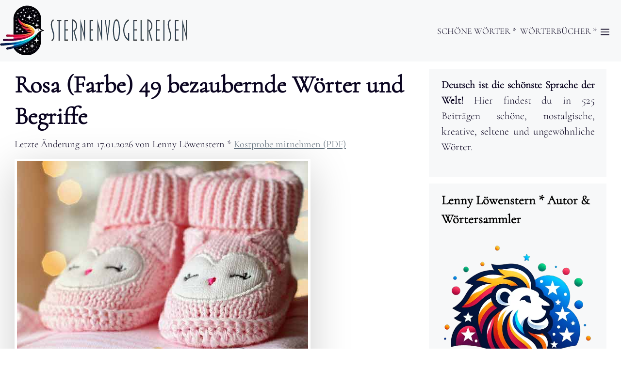

--- FILE ---
content_type: text/html
request_url: https://sternenvogelreisen.de/rosa-pink-rose-toene-worte/
body_size: 20719
content:
<!DOCTYPE html>
<html lang="de" prefix="og: https://ogp.me/ns#">
<head>
	<meta charset="UTF-8">
	<script>
window.koko_analytics = {"url":"https:\/\/sternenvogelreisen.de\/koko-analytics-collect.php","site_url":"https:\/\/sternenvogelreisen.de","post_id":55434,"path":"\/rosa-pink-rose-toene-worte\/","method":"fingerprint","use_cookie":false};
</script>
<meta name="viewport" content="width=device-width, initial-scale=1">
<!-- Suchmaschinen-Optimierung durch Rank Math PRO - https://rankmath.com/ -->
<title>Rosa (Farbe) 49 bezaubernde Wörter und Begriffe</title>
<meta name="description" content="Rosa ist sanft, schön und kann Freude bereiten. So kann man die Farbe beschreiben oder durch ein schönes bildhaftes Wort ersetzen."/>
<meta name="robots" content="follow, index, max-snippet:-1, max-video-preview:-1, max-image-preview:large"/>
<link rel="canonical" href="https://sternenvogelreisen.de/rosa-pink-rose-toene-worte/" />
<meta property="og:locale" content="de_DE" />
<meta property="og:type" content="article" />
<meta property="og:title" content="Rosa (Farbe) 49 bezaubernde Wörter und Begriffe" />
<meta property="og:description" content="Rosa ist sanft, schön und kann Freude bereiten. So kann man die Farbe beschreiben oder durch ein schönes bildhaftes Wort ersetzen." />
<meta property="og:url" content="https://sternenvogelreisen.de/rosa-pink-rose-toene-worte/" />
<meta property="og:site_name" content="Lenny Löwensterns Sternenvogelreisen" />
<meta property="article:section" content="Farben" />
<meta property="og:updated_time" content="2026-01-17T18:06:13+01:00" />
<meta property="og:image" content="https://sternenvogelreisen.de/wp-content/uploads/rosa-pink-rose-toene.jpg" />
<meta property="og:image:secure_url" content="https://sternenvogelreisen.de/wp-content/uploads/rosa-pink-rose-toene.jpg" />
<meta property="og:image:width" content="600" />
<meta property="og:image:height" content="900" />
<meta property="og:image:alt" content="rosa" />
<meta property="og:image:type" content="image/jpeg" />
<meta property="article:published_time" content="2019-07-07T11:12:09+02:00" />
<meta property="article:modified_time" content="2026-01-17T18:06:13+01:00" />
<meta name="twitter:label1" content="Verfasst von" />
<meta name="twitter:data1" content="Lenny Löwenstern" />
<meta name="twitter:label2" content="Lesedauer" />
<meta name="twitter:data2" content="4 Minuten" />
<script type="application/ld+json" class="rank-math-schema">{"@context":"https://schema.org","@graph":[{"@type":["Person","Organization"],"@id":"https://sternenvogelreisen.de/#person","name":"Lenny L\u00f6wenstern","logo":{"@type":"ImageObject","@id":"https://sternenvogelreisen.de/#logo","url":"https://sternenvogelreisen.de/wp-content/uploads/sternenvogelreisen-logo-schein.png","contentUrl":"https://sternenvogelreisen.de/wp-content/uploads/sternenvogelreisen-logo-schein.png","caption":"Lenny L\u00f6wensterns Sternenvogelreisen","inLanguage":"de"},"image":{"@type":"ImageObject","@id":"https://sternenvogelreisen.de/#logo","url":"https://sternenvogelreisen.de/wp-content/uploads/sternenvogelreisen-logo-schein.png","contentUrl":"https://sternenvogelreisen.de/wp-content/uploads/sternenvogelreisen-logo-schein.png","caption":"Lenny L\u00f6wensterns Sternenvogelreisen","inLanguage":"de"}},{"@type":"WebSite","@id":"https://sternenvogelreisen.de/#website","url":"https://sternenvogelreisen.de","name":"Lenny L\u00f6wensterns Sternenvogelreisen","publisher":{"@id":"https://sternenvogelreisen.de/#person"},"inLanguage":"de"},{"@type":"ImageObject","@id":"https://sternenvogelreisen.de/wp-content/uploads/rosa-pink-rose-toene.jpg","url":"https://sternenvogelreisen.de/wp-content/uploads/rosa-pink-rose-toene.jpg","width":"600","height":"900","inLanguage":"de"},{"@type":"WebPage","@id":"https://sternenvogelreisen.de/rosa-pink-rose-toene-worte/#webpage","url":"https://sternenvogelreisen.de/rosa-pink-rose-toene-worte/","name":"Rosa (Farbe) 49 bezaubernde W\u00f6rter und Begriffe","datePublished":"2019-07-07T11:12:09+02:00","dateModified":"2026-01-17T18:06:13+01:00","isPartOf":{"@id":"https://sternenvogelreisen.de/#website"},"primaryImageOfPage":{"@id":"https://sternenvogelreisen.de/wp-content/uploads/rosa-pink-rose-toene.jpg"},"inLanguage":"de"},{"@type":"Article","headline":"Rosa (Farbe) 49 bezaubernde W\u00f6rter und Begriffe","datePublished":"2019-07-07T11:12:09+02:00","dateModified":"2026-01-17T18:06:13+01:00","author":{"@type":"Person","name":"Lenny L\u00f6wenstern"},"description":"Rosa ist sanft, sch\u00f6n und kann Freude bereiten. So kann man die Farbe Rosa beschreiben oder durch ein sch\u00f6nes bildhaftes Wort ersetzen.","name":"Rosa (Farbe) 49 bezaubernde W\u00f6rter und Begriffe","articleSection":"Farben","@id":"https://sternenvogelreisen.de/rosa-pink-rose-toene-worte/#schema-57132","isPartOf":{"@id":"https://sternenvogelreisen.de/rosa-pink-rose-toene-worte/#webpage"},"publisher":{"@id":"https://sternenvogelreisen.de/#person"},"image":{"@id":"https://sternenvogelreisen.de/wp-content/uploads/rosa-pink-rose-toene.jpg"},"inLanguage":"de","mainEntityOfPage":{"@id":"https://sternenvogelreisen.de/rosa-pink-rose-toene-worte/#webpage"}}]}</script>
<!-- /Rank Math WordPress SEO Plugin -->

<link rel="alternate" type="application/rss+xml" title="Sternenvogelreisen &raquo; Feed" href="https://sternenvogelreisen.de/feed/" />
<link rel="alternate" type="application/rss+xml" title="Sternenvogelreisen &raquo; Kommentar-Feed" href="https://sternenvogelreisen.de/comments/feed/" />
<link rel="alternate" title="oEmbed (JSON)" type="application/json+oembed" href="https://sternenvogelreisen.de/wp-json/oembed/1.0/embed?url=https%3A%2F%2Fsternenvogelreisen.de%2Frosa-pink-rose-toene-worte%2F" />
<link rel="alternate" title="oEmbed (XML)" type="text/xml+oembed" href="https://sternenvogelreisen.de/wp-json/oembed/1.0/embed?url=https%3A%2F%2Fsternenvogelreisen.de%2Frosa-pink-rose-toene-worte%2F&#038;format=xml" />
<style id='wp-img-auto-sizes-contain-inline-css'>
img:is([sizes=auto i],[sizes^="auto," i]){contain-intrinsic-size:3000px 1500px}
/*# sourceURL=wp-img-auto-sizes-contain-inline-css */
</style>
<link rel='stylesheet' id='generatepress-fonts-css' href='https://sternenvogelreisen.de/wp-content/uploads/generatepress/fonts/fonts.css?ver=1724835776' media='all' />
<style id='wp-block-library-inline-css'>
:root{--wp-block-synced-color:#7a00df;--wp-block-synced-color--rgb:122,0,223;--wp-bound-block-color:var(--wp-block-synced-color);--wp-editor-canvas-background:#ddd;--wp-admin-theme-color:#007cba;--wp-admin-theme-color--rgb:0,124,186;--wp-admin-theme-color-darker-10:#006ba1;--wp-admin-theme-color-darker-10--rgb:0,107,160.5;--wp-admin-theme-color-darker-20:#005a87;--wp-admin-theme-color-darker-20--rgb:0,90,135;--wp-admin-border-width-focus:2px}@media (min-resolution:192dpi){:root{--wp-admin-border-width-focus:1.5px}}.wp-element-button{cursor:pointer}:root .has-very-light-gray-background-color{background-color:#eee}:root .has-very-dark-gray-background-color{background-color:#313131}:root .has-very-light-gray-color{color:#eee}:root .has-very-dark-gray-color{color:#313131}:root .has-vivid-green-cyan-to-vivid-cyan-blue-gradient-background{background:linear-gradient(135deg,#00d084,#0693e3)}:root .has-purple-crush-gradient-background{background:linear-gradient(135deg,#34e2e4,#4721fb 50%,#ab1dfe)}:root .has-hazy-dawn-gradient-background{background:linear-gradient(135deg,#faaca8,#dad0ec)}:root .has-subdued-olive-gradient-background{background:linear-gradient(135deg,#fafae1,#67a671)}:root .has-atomic-cream-gradient-background{background:linear-gradient(135deg,#fdd79a,#004a59)}:root .has-nightshade-gradient-background{background:linear-gradient(135deg,#330968,#31cdcf)}:root .has-midnight-gradient-background{background:linear-gradient(135deg,#020381,#2874fc)}:root{--wp--preset--font-size--normal:16px;--wp--preset--font-size--huge:42px}.has-regular-font-size{font-size:1em}.has-larger-font-size{font-size:2.625em}.has-normal-font-size{font-size:var(--wp--preset--font-size--normal)}.has-huge-font-size{font-size:var(--wp--preset--font-size--huge)}.has-text-align-center{text-align:center}.has-text-align-left{text-align:left}.has-text-align-right{text-align:right}.has-fit-text{white-space:nowrap!important}#end-resizable-editor-section{display:none}.aligncenter{clear:both}.items-justified-left{justify-content:flex-start}.items-justified-center{justify-content:center}.items-justified-right{justify-content:flex-end}.items-justified-space-between{justify-content:space-between}.screen-reader-text{border:0;clip-path:inset(50%);height:1px;margin:-1px;overflow:hidden;padding:0;position:absolute;width:1px;word-wrap:normal!important}.screen-reader-text:focus{background-color:#ddd;clip-path:none;color:#444;display:block;font-size:1em;height:auto;left:5px;line-height:normal;padding:15px 23px 14px;text-decoration:none;top:5px;width:auto;z-index:100000}html :where(.has-border-color){border-style:solid}html :where([style*=border-top-color]){border-top-style:solid}html :where([style*=border-right-color]){border-right-style:solid}html :where([style*=border-bottom-color]){border-bottom-style:solid}html :where([style*=border-left-color]){border-left-style:solid}html :where([style*=border-width]){border-style:solid}html :where([style*=border-top-width]){border-top-style:solid}html :where([style*=border-right-width]){border-right-style:solid}html :where([style*=border-bottom-width]){border-bottom-style:solid}html :where([style*=border-left-width]){border-left-style:solid}html :where(img[class*=wp-image-]){height:auto;max-width:100%}:where(figure){margin:0 0 1em}html :where(.is-position-sticky){--wp-admin--admin-bar--position-offset:var(--wp-admin--admin-bar--height,0px)}@media screen and (max-width:600px){html :where(.is-position-sticky){--wp-admin--admin-bar--position-offset:0px}}

/*# sourceURL=wp-block-library-inline-css */
</style><style id='wp-block-heading-inline-css'>
h1:where(.wp-block-heading).has-background,h2:where(.wp-block-heading).has-background,h3:where(.wp-block-heading).has-background,h4:where(.wp-block-heading).has-background,h5:where(.wp-block-heading).has-background,h6:where(.wp-block-heading).has-background{padding:1.25em 2.375em}h1.has-text-align-left[style*=writing-mode]:where([style*=vertical-lr]),h1.has-text-align-right[style*=writing-mode]:where([style*=vertical-rl]),h2.has-text-align-left[style*=writing-mode]:where([style*=vertical-lr]),h2.has-text-align-right[style*=writing-mode]:where([style*=vertical-rl]),h3.has-text-align-left[style*=writing-mode]:where([style*=vertical-lr]),h3.has-text-align-right[style*=writing-mode]:where([style*=vertical-rl]),h4.has-text-align-left[style*=writing-mode]:where([style*=vertical-lr]),h4.has-text-align-right[style*=writing-mode]:where([style*=vertical-rl]),h5.has-text-align-left[style*=writing-mode]:where([style*=vertical-lr]),h5.has-text-align-right[style*=writing-mode]:where([style*=vertical-rl]),h6.has-text-align-left[style*=writing-mode]:where([style*=vertical-lr]),h6.has-text-align-right[style*=writing-mode]:where([style*=vertical-rl]){rotate:180deg}
/*# sourceURL=https://sternenvogelreisen.de/wp-includes/blocks/heading/style.min.css */
</style>
<style id='wp-block-image-inline-css'>
.wp-block-image>a,.wp-block-image>figure>a{display:inline-block}.wp-block-image img{box-sizing:border-box;height:auto;max-width:100%;vertical-align:bottom}@media not (prefers-reduced-motion){.wp-block-image img.hide{visibility:hidden}.wp-block-image img.show{animation:show-content-image .4s}}.wp-block-image[style*=border-radius] img,.wp-block-image[style*=border-radius]>a{border-radius:inherit}.wp-block-image.has-custom-border img{box-sizing:border-box}.wp-block-image.aligncenter{text-align:center}.wp-block-image.alignfull>a,.wp-block-image.alignwide>a{width:100%}.wp-block-image.alignfull img,.wp-block-image.alignwide img{height:auto;width:100%}.wp-block-image .aligncenter,.wp-block-image .alignleft,.wp-block-image .alignright,.wp-block-image.aligncenter,.wp-block-image.alignleft,.wp-block-image.alignright{display:table}.wp-block-image .aligncenter>figcaption,.wp-block-image .alignleft>figcaption,.wp-block-image .alignright>figcaption,.wp-block-image.aligncenter>figcaption,.wp-block-image.alignleft>figcaption,.wp-block-image.alignright>figcaption{caption-side:bottom;display:table-caption}.wp-block-image .alignleft{float:left;margin:.5em 1em .5em 0}.wp-block-image .alignright{float:right;margin:.5em 0 .5em 1em}.wp-block-image .aligncenter{margin-left:auto;margin-right:auto}.wp-block-image :where(figcaption){margin-bottom:1em;margin-top:.5em}.wp-block-image.is-style-circle-mask img{border-radius:9999px}@supports ((-webkit-mask-image:none) or (mask-image:none)) or (-webkit-mask-image:none){.wp-block-image.is-style-circle-mask img{border-radius:0;-webkit-mask-image:url('data:image/svg+xml;utf8,<svg viewBox="0 0 100 100" xmlns="http://www.w3.org/2000/svg"><circle cx="50" cy="50" r="50"/></svg>');mask-image:url('data:image/svg+xml;utf8,<svg viewBox="0 0 100 100" xmlns="http://www.w3.org/2000/svg"><circle cx="50" cy="50" r="50"/></svg>');mask-mode:alpha;-webkit-mask-position:center;mask-position:center;-webkit-mask-repeat:no-repeat;mask-repeat:no-repeat;-webkit-mask-size:contain;mask-size:contain}}:root :where(.wp-block-image.is-style-rounded img,.wp-block-image .is-style-rounded img){border-radius:9999px}.wp-block-image figure{margin:0}.wp-lightbox-container{display:flex;flex-direction:column;position:relative}.wp-lightbox-container img{cursor:zoom-in}.wp-lightbox-container img:hover+button{opacity:1}.wp-lightbox-container button{align-items:center;backdrop-filter:blur(16px) saturate(180%);background-color:#5a5a5a40;border:none;border-radius:4px;cursor:zoom-in;display:flex;height:20px;justify-content:center;opacity:0;padding:0;position:absolute;right:16px;text-align:center;top:16px;width:20px;z-index:100}@media not (prefers-reduced-motion){.wp-lightbox-container button{transition:opacity .2s ease}}.wp-lightbox-container button:focus-visible{outline:3px auto #5a5a5a40;outline:3px auto -webkit-focus-ring-color;outline-offset:3px}.wp-lightbox-container button:hover{cursor:pointer;opacity:1}.wp-lightbox-container button:focus{opacity:1}.wp-lightbox-container button:focus,.wp-lightbox-container button:hover,.wp-lightbox-container button:not(:hover):not(:active):not(.has-background){background-color:#5a5a5a40;border:none}.wp-lightbox-overlay{box-sizing:border-box;cursor:zoom-out;height:100vh;left:0;overflow:hidden;position:fixed;top:0;visibility:hidden;width:100%;z-index:100000}.wp-lightbox-overlay .close-button{align-items:center;cursor:pointer;display:flex;justify-content:center;min-height:40px;min-width:40px;padding:0;position:absolute;right:calc(env(safe-area-inset-right) + 16px);top:calc(env(safe-area-inset-top) + 16px);z-index:5000000}.wp-lightbox-overlay .close-button:focus,.wp-lightbox-overlay .close-button:hover,.wp-lightbox-overlay .close-button:not(:hover):not(:active):not(.has-background){background:none;border:none}.wp-lightbox-overlay .lightbox-image-container{height:var(--wp--lightbox-container-height);left:50%;overflow:hidden;position:absolute;top:50%;transform:translate(-50%,-50%);transform-origin:top left;width:var(--wp--lightbox-container-width);z-index:9999999999}.wp-lightbox-overlay .wp-block-image{align-items:center;box-sizing:border-box;display:flex;height:100%;justify-content:center;margin:0;position:relative;transform-origin:0 0;width:100%;z-index:3000000}.wp-lightbox-overlay .wp-block-image img{height:var(--wp--lightbox-image-height);min-height:var(--wp--lightbox-image-height);min-width:var(--wp--lightbox-image-width);width:var(--wp--lightbox-image-width)}.wp-lightbox-overlay .wp-block-image figcaption{display:none}.wp-lightbox-overlay button{background:none;border:none}.wp-lightbox-overlay .scrim{background-color:#fff;height:100%;opacity:.9;position:absolute;width:100%;z-index:2000000}.wp-lightbox-overlay.active{visibility:visible}@media not (prefers-reduced-motion){.wp-lightbox-overlay.active{animation:turn-on-visibility .25s both}.wp-lightbox-overlay.active img{animation:turn-on-visibility .35s both}.wp-lightbox-overlay.show-closing-animation:not(.active){animation:turn-off-visibility .35s both}.wp-lightbox-overlay.show-closing-animation:not(.active) img{animation:turn-off-visibility .25s both}.wp-lightbox-overlay.zoom.active{animation:none;opacity:1;visibility:visible}.wp-lightbox-overlay.zoom.active .lightbox-image-container{animation:lightbox-zoom-in .4s}.wp-lightbox-overlay.zoom.active .lightbox-image-container img{animation:none}.wp-lightbox-overlay.zoom.active .scrim{animation:turn-on-visibility .4s forwards}.wp-lightbox-overlay.zoom.show-closing-animation:not(.active){animation:none}.wp-lightbox-overlay.zoom.show-closing-animation:not(.active) .lightbox-image-container{animation:lightbox-zoom-out .4s}.wp-lightbox-overlay.zoom.show-closing-animation:not(.active) .lightbox-image-container img{animation:none}.wp-lightbox-overlay.zoom.show-closing-animation:not(.active) .scrim{animation:turn-off-visibility .4s forwards}}@keyframes show-content-image{0%{visibility:hidden}99%{visibility:hidden}to{visibility:visible}}@keyframes turn-on-visibility{0%{opacity:0}to{opacity:1}}@keyframes turn-off-visibility{0%{opacity:1;visibility:visible}99%{opacity:0;visibility:visible}to{opacity:0;visibility:hidden}}@keyframes lightbox-zoom-in{0%{transform:translate(calc((-100vw + var(--wp--lightbox-scrollbar-width))/2 + var(--wp--lightbox-initial-left-position)),calc(-50vh + var(--wp--lightbox-initial-top-position))) scale(var(--wp--lightbox-scale))}to{transform:translate(-50%,-50%) scale(1)}}@keyframes lightbox-zoom-out{0%{transform:translate(-50%,-50%) scale(1);visibility:visible}99%{visibility:visible}to{transform:translate(calc((-100vw + var(--wp--lightbox-scrollbar-width))/2 + var(--wp--lightbox-initial-left-position)),calc(-50vh + var(--wp--lightbox-initial-top-position))) scale(var(--wp--lightbox-scale));visibility:hidden}}
/*# sourceURL=https://sternenvogelreisen.de/wp-includes/blocks/image/style.min.css */
</style>
<style id='wp-block-list-inline-css'>
ol,ul{box-sizing:border-box}:root :where(.wp-block-list.has-background){padding:1.25em 2.375em}
/*# sourceURL=https://sternenvogelreisen.de/wp-includes/blocks/list/style.min.css */
</style>
<style id='wp-block-paragraph-inline-css'>
.is-small-text{font-size:.875em}.is-regular-text{font-size:1em}.is-large-text{font-size:2.25em}.is-larger-text{font-size:3em}.has-drop-cap:not(:focus):first-letter{float:left;font-size:8.4em;font-style:normal;font-weight:100;line-height:.68;margin:.05em .1em 0 0;text-transform:uppercase}body.rtl .has-drop-cap:not(:focus):first-letter{float:none;margin-left:.1em}p.has-drop-cap.has-background{overflow:hidden}:root :where(p.has-background){padding:1.25em 2.375em}:where(p.has-text-color:not(.has-link-color)) a{color:inherit}p.has-text-align-left[style*="writing-mode:vertical-lr"],p.has-text-align-right[style*="writing-mode:vertical-rl"]{rotate:180deg}
/*# sourceURL=https://sternenvogelreisen.de/wp-includes/blocks/paragraph/style.min.css */
</style>
<style id='wp-block-quote-inline-css'>
.wp-block-quote{box-sizing:border-box;overflow-wrap:break-word}.wp-block-quote.is-large:where(:not(.is-style-plain)),.wp-block-quote.is-style-large:where(:not(.is-style-plain)){margin-bottom:1em;padding:0 1em}.wp-block-quote.is-large:where(:not(.is-style-plain)) p,.wp-block-quote.is-style-large:where(:not(.is-style-plain)) p{font-size:1.5em;font-style:italic;line-height:1.6}.wp-block-quote.is-large:where(:not(.is-style-plain)) cite,.wp-block-quote.is-large:where(:not(.is-style-plain)) footer,.wp-block-quote.is-style-large:where(:not(.is-style-plain)) cite,.wp-block-quote.is-style-large:where(:not(.is-style-plain)) footer{font-size:1.125em;text-align:right}.wp-block-quote>cite{display:block}
/*# sourceURL=https://sternenvogelreisen.de/wp-includes/blocks/quote/style.min.css */
</style>
<style id='global-styles-inline-css'>
:root{--wp--preset--aspect-ratio--square: 1;--wp--preset--aspect-ratio--4-3: 4/3;--wp--preset--aspect-ratio--3-4: 3/4;--wp--preset--aspect-ratio--3-2: 3/2;--wp--preset--aspect-ratio--2-3: 2/3;--wp--preset--aspect-ratio--16-9: 16/9;--wp--preset--aspect-ratio--9-16: 9/16;--wp--preset--color--black: #000000;--wp--preset--color--cyan-bluish-gray: #abb8c3;--wp--preset--color--white: #ffffff;--wp--preset--color--pale-pink: #f78da7;--wp--preset--color--vivid-red: #cf2e2e;--wp--preset--color--luminous-vivid-orange: #ff6900;--wp--preset--color--luminous-vivid-amber: #fcb900;--wp--preset--color--light-green-cyan: #7bdcb5;--wp--preset--color--vivid-green-cyan: #00d084;--wp--preset--color--pale-cyan-blue: #8ed1fc;--wp--preset--color--vivid-cyan-blue: #0693e3;--wp--preset--color--vivid-purple: #9b51e0;--wp--preset--color--contrast: var(--contrast);--wp--preset--color--contrast-2: var(--contrast-2);--wp--preset--color--contrast-3: var(--contrast-3);--wp--preset--color--base: var(--base);--wp--preset--color--base-2: var(--base-2);--wp--preset--color--base-3: var(--base-3);--wp--preset--color--accent: var(--accent);--wp--preset--gradient--vivid-cyan-blue-to-vivid-purple: linear-gradient(135deg,rgb(6,147,227) 0%,rgb(155,81,224) 100%);--wp--preset--gradient--light-green-cyan-to-vivid-green-cyan: linear-gradient(135deg,rgb(122,220,180) 0%,rgb(0,208,130) 100%);--wp--preset--gradient--luminous-vivid-amber-to-luminous-vivid-orange: linear-gradient(135deg,rgb(252,185,0) 0%,rgb(255,105,0) 100%);--wp--preset--gradient--luminous-vivid-orange-to-vivid-red: linear-gradient(135deg,rgb(255,105,0) 0%,rgb(207,46,46) 100%);--wp--preset--gradient--very-light-gray-to-cyan-bluish-gray: linear-gradient(135deg,rgb(238,238,238) 0%,rgb(169,184,195) 100%);--wp--preset--gradient--cool-to-warm-spectrum: linear-gradient(135deg,rgb(74,234,220) 0%,rgb(151,120,209) 20%,rgb(207,42,186) 40%,rgb(238,44,130) 60%,rgb(251,105,98) 80%,rgb(254,248,76) 100%);--wp--preset--gradient--blush-light-purple: linear-gradient(135deg,rgb(255,206,236) 0%,rgb(152,150,240) 100%);--wp--preset--gradient--blush-bordeaux: linear-gradient(135deg,rgb(254,205,165) 0%,rgb(254,45,45) 50%,rgb(107,0,62) 100%);--wp--preset--gradient--luminous-dusk: linear-gradient(135deg,rgb(255,203,112) 0%,rgb(199,81,192) 50%,rgb(65,88,208) 100%);--wp--preset--gradient--pale-ocean: linear-gradient(135deg,rgb(255,245,203) 0%,rgb(182,227,212) 50%,rgb(51,167,181) 100%);--wp--preset--gradient--electric-grass: linear-gradient(135deg,rgb(202,248,128) 0%,rgb(113,206,126) 100%);--wp--preset--gradient--midnight: linear-gradient(135deg,rgb(2,3,129) 0%,rgb(40,116,252) 100%);--wp--preset--font-size--small: 13px;--wp--preset--font-size--medium: 20px;--wp--preset--font-size--large: 36px;--wp--preset--font-size--x-large: 42px;--wp--preset--spacing--20: 0.44rem;--wp--preset--spacing--30: 0.67rem;--wp--preset--spacing--40: 1rem;--wp--preset--spacing--50: 1.5rem;--wp--preset--spacing--60: 2.25rem;--wp--preset--spacing--70: 3.38rem;--wp--preset--spacing--80: 5.06rem;--wp--preset--shadow--natural: 6px 6px 9px rgba(0, 0, 0, 0.2);--wp--preset--shadow--deep: 12px 12px 50px rgba(0, 0, 0, 0.4);--wp--preset--shadow--sharp: 6px 6px 0px rgba(0, 0, 0, 0.2);--wp--preset--shadow--outlined: 6px 6px 0px -3px rgb(255, 255, 255), 6px 6px rgb(0, 0, 0);--wp--preset--shadow--crisp: 6px 6px 0px rgb(0, 0, 0);}:where(.is-layout-flex){gap: 0.5em;}:where(.is-layout-grid){gap: 0.5em;}body .is-layout-flex{display: flex;}.is-layout-flex{flex-wrap: wrap;align-items: center;}.is-layout-flex > :is(*, div){margin: 0;}body .is-layout-grid{display: grid;}.is-layout-grid > :is(*, div){margin: 0;}:where(.wp-block-columns.is-layout-flex){gap: 2em;}:where(.wp-block-columns.is-layout-grid){gap: 2em;}:where(.wp-block-post-template.is-layout-flex){gap: 1.25em;}:where(.wp-block-post-template.is-layout-grid){gap: 1.25em;}.has-black-color{color: var(--wp--preset--color--black) !important;}.has-cyan-bluish-gray-color{color: var(--wp--preset--color--cyan-bluish-gray) !important;}.has-white-color{color: var(--wp--preset--color--white) !important;}.has-pale-pink-color{color: var(--wp--preset--color--pale-pink) !important;}.has-vivid-red-color{color: var(--wp--preset--color--vivid-red) !important;}.has-luminous-vivid-orange-color{color: var(--wp--preset--color--luminous-vivid-orange) !important;}.has-luminous-vivid-amber-color{color: var(--wp--preset--color--luminous-vivid-amber) !important;}.has-light-green-cyan-color{color: var(--wp--preset--color--light-green-cyan) !important;}.has-vivid-green-cyan-color{color: var(--wp--preset--color--vivid-green-cyan) !important;}.has-pale-cyan-blue-color{color: var(--wp--preset--color--pale-cyan-blue) !important;}.has-vivid-cyan-blue-color{color: var(--wp--preset--color--vivid-cyan-blue) !important;}.has-vivid-purple-color{color: var(--wp--preset--color--vivid-purple) !important;}.has-black-background-color{background-color: var(--wp--preset--color--black) !important;}.has-cyan-bluish-gray-background-color{background-color: var(--wp--preset--color--cyan-bluish-gray) !important;}.has-white-background-color{background-color: var(--wp--preset--color--white) !important;}.has-pale-pink-background-color{background-color: var(--wp--preset--color--pale-pink) !important;}.has-vivid-red-background-color{background-color: var(--wp--preset--color--vivid-red) !important;}.has-luminous-vivid-orange-background-color{background-color: var(--wp--preset--color--luminous-vivid-orange) !important;}.has-luminous-vivid-amber-background-color{background-color: var(--wp--preset--color--luminous-vivid-amber) !important;}.has-light-green-cyan-background-color{background-color: var(--wp--preset--color--light-green-cyan) !important;}.has-vivid-green-cyan-background-color{background-color: var(--wp--preset--color--vivid-green-cyan) !important;}.has-pale-cyan-blue-background-color{background-color: var(--wp--preset--color--pale-cyan-blue) !important;}.has-vivid-cyan-blue-background-color{background-color: var(--wp--preset--color--vivid-cyan-blue) !important;}.has-vivid-purple-background-color{background-color: var(--wp--preset--color--vivid-purple) !important;}.has-black-border-color{border-color: var(--wp--preset--color--black) !important;}.has-cyan-bluish-gray-border-color{border-color: var(--wp--preset--color--cyan-bluish-gray) !important;}.has-white-border-color{border-color: var(--wp--preset--color--white) !important;}.has-pale-pink-border-color{border-color: var(--wp--preset--color--pale-pink) !important;}.has-vivid-red-border-color{border-color: var(--wp--preset--color--vivid-red) !important;}.has-luminous-vivid-orange-border-color{border-color: var(--wp--preset--color--luminous-vivid-orange) !important;}.has-luminous-vivid-amber-border-color{border-color: var(--wp--preset--color--luminous-vivid-amber) !important;}.has-light-green-cyan-border-color{border-color: var(--wp--preset--color--light-green-cyan) !important;}.has-vivid-green-cyan-border-color{border-color: var(--wp--preset--color--vivid-green-cyan) !important;}.has-pale-cyan-blue-border-color{border-color: var(--wp--preset--color--pale-cyan-blue) !important;}.has-vivid-cyan-blue-border-color{border-color: var(--wp--preset--color--vivid-cyan-blue) !important;}.has-vivid-purple-border-color{border-color: var(--wp--preset--color--vivid-purple) !important;}.has-vivid-cyan-blue-to-vivid-purple-gradient-background{background: var(--wp--preset--gradient--vivid-cyan-blue-to-vivid-purple) !important;}.has-light-green-cyan-to-vivid-green-cyan-gradient-background{background: var(--wp--preset--gradient--light-green-cyan-to-vivid-green-cyan) !important;}.has-luminous-vivid-amber-to-luminous-vivid-orange-gradient-background{background: var(--wp--preset--gradient--luminous-vivid-amber-to-luminous-vivid-orange) !important;}.has-luminous-vivid-orange-to-vivid-red-gradient-background{background: var(--wp--preset--gradient--luminous-vivid-orange-to-vivid-red) !important;}.has-very-light-gray-to-cyan-bluish-gray-gradient-background{background: var(--wp--preset--gradient--very-light-gray-to-cyan-bluish-gray) !important;}.has-cool-to-warm-spectrum-gradient-background{background: var(--wp--preset--gradient--cool-to-warm-spectrum) !important;}.has-blush-light-purple-gradient-background{background: var(--wp--preset--gradient--blush-light-purple) !important;}.has-blush-bordeaux-gradient-background{background: var(--wp--preset--gradient--blush-bordeaux) !important;}.has-luminous-dusk-gradient-background{background: var(--wp--preset--gradient--luminous-dusk) !important;}.has-pale-ocean-gradient-background{background: var(--wp--preset--gradient--pale-ocean) !important;}.has-electric-grass-gradient-background{background: var(--wp--preset--gradient--electric-grass) !important;}.has-midnight-gradient-background{background: var(--wp--preset--gradient--midnight) !important;}.has-small-font-size{font-size: var(--wp--preset--font-size--small) !important;}.has-medium-font-size{font-size: var(--wp--preset--font-size--medium) !important;}.has-large-font-size{font-size: var(--wp--preset--font-size--large) !important;}.has-x-large-font-size{font-size: var(--wp--preset--font-size--x-large) !important;}
/*# sourceURL=global-styles-inline-css */
</style>

<style id='classic-theme-styles-inline-css'>
/*! This file is auto-generated */
.wp-block-button__link{color:#fff;background-color:#32373c;border-radius:9999px;box-shadow:none;text-decoration:none;padding:calc(.667em + 2px) calc(1.333em + 2px);font-size:1.125em}.wp-block-file__button{background:#32373c;color:#fff;text-decoration:none}
/*# sourceURL=/wp-includes/css/classic-themes.min.css */
</style>
<link rel='stylesheet' id='generate-style-css' href='https://sternenvogelreisen.de/wp-content/themes/generatepress/assets/css/main.min.css?ver=3.6.1' media='all' />
<style id='generate-style-inline-css'>
body{background-color:var(--base-3);color:var(--contrast);}a{color:var(--contrast-3);}a{text-decoration:underline;}.entry-title a, .site-branding a, a.button, .wp-block-button__link, .main-navigation a{text-decoration:none;}a:hover, a:focus, a:active{color:var(--accent);}.grid-container{max-width:1260px;}.wp-block-group__inner-container{max-width:1260px;margin-left:auto;margin-right:auto;}.site-header .header-image{width:400px;}:root{--contrast:#0b0521;--contrast-2:#383f49;--contrast-3:#62707c;--base:#f1f1f1;--base-2:#f7f8f9;--base-3:#ffffff;--accent:#2ab4e3;}:root .has-contrast-color{color:var(--contrast);}:root .has-contrast-background-color{background-color:var(--contrast);}:root .has-contrast-2-color{color:var(--contrast-2);}:root .has-contrast-2-background-color{background-color:var(--contrast-2);}:root .has-contrast-3-color{color:var(--contrast-3);}:root .has-contrast-3-background-color{background-color:var(--contrast-3);}:root .has-base-color{color:var(--base);}:root .has-base-background-color{background-color:var(--base);}:root .has-base-2-color{color:var(--base-2);}:root .has-base-2-background-color{background-color:var(--base-2);}:root .has-base-3-color{color:var(--base-3);}:root .has-base-3-background-color{background-color:var(--base-3);}:root .has-accent-color{color:var(--accent);}:root .has-accent-background-color{background-color:var(--accent);}body, button, input, select, textarea{font-family:var(--gp-font--cormorant);font-weight:300;font-size:24px;}body{line-height:1.5;}.main-navigation a, .main-navigation .menu-toggle, .main-navigation .menu-bar-items{font-weight:300;text-transform:uppercase;font-size:18px;}.widget-title{font-weight:700;font-size:28px;}button:not(.menu-toggle),html input[type="button"],input[type="reset"],input[type="submit"],.button,.wp-block-button .wp-block-button__link{font-weight:700;}h2.entry-title{font-weight:700;font-size:50px;line-height:1.3;}.site-info{font-size:22px;}h1{font-weight:700;font-size:50px;line-height:1.3;}h2{font-weight:700;font-size:44px;line-height:1.3;}h3{font-weight:700;font-size:38px;margin-bottom:20px;}h4{font-weight:600;font-size:23px;}h5{font-weight:600;font-size:20px;}.top-bar{font-size:26px;}.top-bar{background-color:#22d3ee;color:var(--contrast);}.top-bar a{color:#ffffff;}.top-bar a:hover{color:#303030;}.site-header{background-color:var(--base-2);color:var(--contrast);}.site-header a{color:var(--contrast-3);}.main-title a,.main-title a:hover{color:var(--contrast);}.site-description{color:var(--contrast);}.mobile-menu-control-wrapper .menu-toggle,.mobile-menu-control-wrapper .menu-toggle:hover,.mobile-menu-control-wrapper .menu-toggle:focus,.has-inline-mobile-toggle #site-navigation.toggled{background-color:rgba(0, 0, 0, 0.02);}.main-navigation,.main-navigation ul ul{background-color:var(--base-2);}.main-navigation .main-nav ul li a, .main-navigation .menu-toggle, .main-navigation .menu-bar-items{color:var(--contrast);}.main-navigation .main-nav ul li:not([class*="current-menu-"]):hover > a, .main-navigation .main-nav ul li:not([class*="current-menu-"]):focus > a, .main-navigation .main-nav ul li.sfHover:not([class*="current-menu-"]) > a, .main-navigation .menu-bar-item:hover > a, .main-navigation .menu-bar-item.sfHover > a{color:var(--contrast-3);background-color:rgba(63,63,63,0);}button.menu-toggle:hover,button.menu-toggle:focus{color:var(--contrast);}.main-navigation .main-nav ul li[class*="current-menu-"] > a{color:var(--contrast-2);background-color:rgba(63,63,63,0);}.navigation-search input[type="search"],.navigation-search input[type="search"]:active, .navigation-search input[type="search"]:focus, .main-navigation .main-nav ul li.search-item.active > a, .main-navigation .menu-bar-items .search-item.active > a{color:var(--contrast-2);background-color:var(--base-3);opacity:1;}.main-navigation ul ul{background-color:var(--contrast-2);}.main-navigation .main-nav ul ul li a{color:var(--base-3);}.main-navigation .main-nav ul ul li:not([class*="current-menu-"]):hover > a,.main-navigation .main-nav ul ul li:not([class*="current-menu-"]):focus > a, .main-navigation .main-nav ul ul li.sfHover:not([class*="current-menu-"]) > a{color:var(--base-3);background-color:var(--contrast-2);}.main-navigation .main-nav ul ul li[class*="current-menu-"] > a{color:var(--contrast-3);background-color:var(--contrast-2);}.separate-containers .inside-article, .separate-containers .comments-area, .separate-containers .page-header, .one-container .container, .separate-containers .paging-navigation, .inside-page-header{background-color:var(--base-3);}.inside-article a,.paging-navigation a,.comments-area a,.page-header a{color:var(--accent);}.entry-title a{color:var(--contrast);}.entry-title a:hover{color:var(--contrast);}.entry-meta{color:var(--contrast);}.entry-meta a{color:var(--contrast-3);}.entry-meta a:hover{color:var(--accent);}h2{color:var(--contrast);}.sidebar .widget{background-color:var(--base-2);}.sidebar .widget .widget-title{color:#000000;}.footer-widgets{color:var(--base-2);background-color:var(--base-2);}.site-info{color:var(--base-3);background-color:var(--contrast);}.site-info a{color:#a6a6a6;}.site-info a:hover{color:var(--contrast-3);}.footer-bar .widget_nav_menu .current-menu-item a{color:var(--contrast-3);}input[type="text"],input[type="email"],input[type="url"],input[type="password"],input[type="search"],input[type="tel"],input[type="number"],textarea,select{color:#666666;background-color:#fafafa;border-color:#cccccc;}input[type="text"]:focus,input[type="email"]:focus,input[type="url"]:focus,input[type="password"]:focus,input[type="search"]:focus,input[type="tel"]:focus,input[type="number"]:focus,textarea:focus,select:focus{color:#666666;background-color:#ffffff;border-color:#bfbfbf;}button,html input[type="button"],input[type="reset"],input[type="submit"],a.button,a.wp-block-button__link:not(.has-background){color:var(--base-3);background-color:var(--contrast);}button:hover,html input[type="button"]:hover,input[type="reset"]:hover,input[type="submit"]:hover,a.button:hover,button:focus,html input[type="button"]:focus,input[type="reset"]:focus,input[type="submit"]:focus,a.button:focus,a.wp-block-button__link:not(.has-background):active,a.wp-block-button__link:not(.has-background):focus,a.wp-block-button__link:not(.has-background):hover{color:var(--base-3);background-color:var(--contrast-3);}a.generate-back-to-top{background-color:rgba( 0,0,0,0.4 );color:#ffffff;}a.generate-back-to-top:hover,a.generate-back-to-top:focus{background-color:rgba( 0,0,0,0.6 );color:#ffffff;}:root{--gp-search-modal-bg-color:var(--base-3);--gp-search-modal-text-color:var(--contrast);--gp-search-modal-overlay-bg-color:rgba(0,0,0,0.2);}@media (max-width: 768px){.main-navigation .menu-bar-item:hover > a, .main-navigation .menu-bar-item.sfHover > a{background:none;color:var(--contrast);}}.inside-top-bar.grid-container{max-width:1340px;}.inside-header{padding:10px 20px 10px 0px;}.inside-header.grid-container{max-width:1280px;}.separate-containers .inside-article, .separate-containers .comments-area, .separate-containers .page-header, .separate-containers .paging-navigation, .one-container .site-content, .inside-page-header{padding:16px 20px 20px 20px;}.site-main .wp-block-group__inner-container{padding:16px 20px 20px 20px;}.separate-containers .paging-navigation{padding-top:20px;padding-bottom:20px;}.entry-content .alignwide, body:not(.no-sidebar) .entry-content .alignfull{margin-left:-20px;width:calc(100% + 40px);max-width:calc(100% + 40px);}.one-container.right-sidebar .site-main,.one-container.both-right .site-main{margin-right:20px;}.one-container.left-sidebar .site-main,.one-container.both-left .site-main{margin-left:20px;}.one-container.both-sidebars .site-main{margin:0px 20px 0px 20px;}.sidebar .widget, .page-header, .widget-area .main-navigation, .site-main > *{margin-bottom:14px;}.separate-containers .site-main{margin:14px;}.both-right .inside-left-sidebar,.both-left .inside-left-sidebar{margin-right:7px;}.both-right .inside-right-sidebar,.both-left .inside-right-sidebar{margin-left:7px;}.one-container.archive .post:not(:last-child):not(.is-loop-template-item), .one-container.blog .post:not(:last-child):not(.is-loop-template-item){padding-bottom:20px;}.separate-containers .featured-image{margin-top:14px;}.separate-containers .inside-right-sidebar, .separate-containers .inside-left-sidebar{margin-top:14px;margin-bottom:14px;}.main-navigation .main-nav ul li a,.menu-toggle,.main-navigation .menu-bar-item > a{padding-left:4px;padding-right:4px;line-height:40px;}.main-navigation .main-nav ul ul li a{padding:10px 4px 10px 4px;}.navigation-search input[type="search"]{height:40px;}.rtl .menu-item-has-children .dropdown-menu-toggle{padding-left:4px;}.menu-item-has-children .dropdown-menu-toggle{padding-right:4px;}.rtl .main-navigation .main-nav ul li.menu-item-has-children > a{padding-right:4px;}.widget-area .widget{padding:16px 24px 46px 26px;}.footer-widgets-container{padding:52px 20px 60px 30px;}.footer-widgets-container.grid-container{max-width:1310px;}.inside-site-info{padding:20px;}.inside-site-info.grid-container{max-width:1300px;}@media (max-width:768px){.separate-containers .inside-article, .separate-containers .comments-area, .separate-containers .page-header, .separate-containers .paging-navigation, .one-container .site-content, .inside-page-header{padding:50px 25px 50px 25px;}.site-main .wp-block-group__inner-container{padding:50px 25px 50px 25px;}.inside-header{padding-right:25px;padding-left:25px;}.footer-widgets-container{padding-right:25px;padding-left:25px;}.inside-site-info{padding-right:10px;padding-left:10px;}.entry-content .alignwide, body:not(.no-sidebar) .entry-content .alignfull{margin-left:-25px;width:calc(100% + 50px);max-width:calc(100% + 50px);}.one-container .site-main .paging-navigation{margin-bottom:14px;}}/* End cached CSS */.is-right-sidebar{width:30%;}.is-left-sidebar{width:25%;}.site-content .content-area{width:70%;}@media (max-width: 768px){.main-navigation .menu-toggle,.sidebar-nav-mobile:not(#sticky-placeholder){display:block;}.main-navigation ul,.gen-sidebar-nav,.main-navigation:not(.slideout-navigation):not(.toggled) .main-nav > ul,.has-inline-mobile-toggle #site-navigation .inside-navigation > *:not(.navigation-search):not(.main-nav){display:none;}.nav-align-right .inside-navigation,.nav-align-center .inside-navigation{justify-content:space-between;}.has-inline-mobile-toggle .mobile-menu-control-wrapper{display:flex;flex-wrap:wrap;}.has-inline-mobile-toggle .inside-header{flex-direction:row;text-align:left;flex-wrap:wrap;}.has-inline-mobile-toggle .header-widget,.has-inline-mobile-toggle #site-navigation{flex-basis:100%;}.nav-float-left .has-inline-mobile-toggle #site-navigation{order:10;}}
.dynamic-author-image-rounded{border-radius:100%;}.dynamic-featured-image, .dynamic-author-image{vertical-align:middle;}.one-container.blog .dynamic-content-template:not(:last-child), .one-container.archive .dynamic-content-template:not(:last-child){padding-bottom:0px;}.dynamic-entry-excerpt > p:last-child{margin-bottom:0px;}
.post-image:not(:first-child), .page-content:not(:first-child), .entry-content:not(:first-child), .entry-summary:not(:first-child), footer.entry-meta{margin-top:0.6em;}.post-image-above-header .inside-article div.featured-image, .post-image-above-header .inside-article div.post-image{margin-bottom:0.6em;}.main-navigation.slideout-navigation .main-nav > ul > li > a{line-height:20px;}
/*# sourceURL=generate-style-inline-css */
</style>
<link rel='stylesheet' id='generate-offside-css' href='https://sternenvogelreisen.de/wp-content/plugins/gp-premium/menu-plus/functions/css/offside.min.css?ver=2.5.5' media='all' />
<style id='generate-offside-inline-css'>
:root{--gp-slideout-width:265px;}.slideout-navigation.main-navigation{background-color:var(--contrast-3);}.slideout-navigation.main-navigation .main-nav ul li a{color:var(--base-3);}.slideout-navigation.main-navigation .main-nav ul li:not([class*="current-menu-"]):hover > a, .slideout-navigation.main-navigation .main-nav ul li:not([class*="current-menu-"]):focus > a, .slideout-navigation.main-navigation .main-nav ul li.sfHover:not([class*="current-menu-"]) > a{color:#b5b5b5;background-color:var(--contrast-3);}.slideout-navigation.main-navigation .main-nav ul ul li:not([class*="current-menu-"]):hover > a, .slideout-navigation.main-navigation .main-nav ul ul li:not([class*="current-menu-"]):focus > a, .slideout-navigation.main-navigation .main-nav ul ul li.sfHover:not([class*="current-menu-"]) > a{background-color:var(--contrast);}.slideout-navigation.main-navigation .main-nav ul li[class*="current-menu-"] > a{color:var(--base-3);background-color:#2ab4e3;}.slideout-navigation, .slideout-navigation a{color:var(--base-3);}.slideout-navigation button.slideout-exit{color:var(--base-3);padding-left:4px;padding-right:4px;}.slide-opened nav.toggled .menu-toggle:before{display:none;}@media (max-width: 768px){.menu-bar-item.slideout-toggle{display:none;}}
.slideout-navigation.main-navigation .main-nav ul li a{font-size:22px;}
/*# sourceURL=generate-offside-inline-css */
</style>
<link rel='stylesheet' id='generate-navigation-branding-css' href='https://sternenvogelreisen.de/wp-content/plugins/gp-premium/menu-plus/functions/css/navigation-branding-flex.min.css?ver=2.5.5' media='all' />
<style id='generate-navigation-branding-inline-css'>
.main-navigation.has-branding.grid-container .navigation-branding, .main-navigation.has-branding:not(.grid-container) .inside-navigation:not(.grid-container) .navigation-branding{margin-left:10px;}.main-navigation .sticky-navigation-logo, .main-navigation.navigation-stick .site-logo:not(.mobile-header-logo){display:none;}.main-navigation.navigation-stick .sticky-navigation-logo{display:block;}.navigation-branding img, .site-logo.mobile-header-logo img{height:40px;width:auto;}.navigation-branding .main-title{line-height:40px;}@media (max-width: 1270px){#site-navigation .navigation-branding, #sticky-navigation .navigation-branding{margin-left:10px;}}@media (max-width: 768px){.main-navigation.has-branding.nav-align-center .menu-bar-items, .main-navigation.has-sticky-branding.navigation-stick.nav-align-center .menu-bar-items{margin-left:auto;}.navigation-branding{margin-right:auto;margin-left:10px;}.navigation-branding .main-title, .mobile-header-navigation .site-logo{margin-left:10px;}}
/*# sourceURL=generate-navigation-branding-inline-css */
</style>
<link rel="https://api.w.org/" href="https://sternenvogelreisen.de/wp-json/" /><link rel="alternate" title="JSON" type="application/json" href="https://sternenvogelreisen.de/wp-json/wp/v2/posts/55434" /><link rel="EditURI" type="application/rsd+xml" title="RSD" href="https://sternenvogelreisen.de/xmlrpc.php?rsd" />
<meta name="generator" content="WordPress 6.9" />
<link rel='shortlink' href='https://sternenvogelreisen.de/?p=55434' />
    <style>
.scroll-progress {
    position: fixed;
    bottom: 0;
    left: 0;
    height: 6px;
    background: linear-gradient(135deg, #b8f2c9, #22d3ee, #06b6d4);
    width: 0%;
    z-index: 9999;
    border-radius: 3px 3px 0 0;
    box-shadow: 0 -1px 3px rgba(0,0,0,0.1);
    transition: width 0.15s ease-out;
}
    /* Responsive: Auf sehr kleinen Bildschirmen etwas dünner */
    @media (max-width: 480px) {
        .scroll-progress {
            height: 4px;
        }
    }
    </style>
    <link rel="icon" href="https://sternenvogelreisen.de/wp-content/uploads/favicon-4.png" sizes="32x32" />
<link rel="icon" href="https://sternenvogelreisen.de/wp-content/uploads/favicon-4.png" sizes="192x192" />
<link rel="apple-touch-icon" href="https://sternenvogelreisen.de/wp-content/uploads/favicon-4.png" />
<meta name="msapplication-TileImage" content="https://sternenvogelreisen.de/wp-content/uploads/favicon-4.png" />
		<style id="wp-custom-css">
			html {overflow-y: scroll;scrollbar-color: #22d3ee #e8e6e1;}
a:active, a:focus { outline: none; }
.menu-bar-items { margin-top: 6px; }
.site-info { display: block; }
.starttext { line-height: 160%; margin-top: 22px; }
.buchcover, .coverstart { width: 600px !important; box-shadow: var(--shadow-elevation-high); float: none; margin-left: 0% !important; margin-right: 20% !important; margin-bottom: 20px; box-sizing: content-box; border: 5px solid #fff; vertical-align: left; }
.top-bar {background-color : #22d3ee;}
.covervoll { box-sizing: content-box; box-shadow: 0 20px 80px rgba(0,0,0,0.2); border: 5px solid #fff; vertical-align: left; margin-bottom: 20px; margin-top: -20px; }
.archive .generate-columns .inside-article { display: flex; flex-direction: column; width: 570px; }
OL { margin-left: 48px; font-size: 128% !important; }
OL, H2, H3, H1 { -ms-hyphens: none; -webkit-hyphens: none; hyphens: none !important; }
UL { font-size: 100%; }
.estd { color: #eacc0d; text-align: center; font-size: 94%; }
.weiterwidget2 h3, .widgettitle { clear: both; font-size: 26px !important; margin-bottom: 20px; }
.widget-title { font-size: 110%; }
.widgetlinks a, .widget_nav_menu a { color: black !important; text-decoration: none; border-bottom: 2px dotted silver; }
.widget_colorful_categories_widget a { text-decoration: none !important; font-size: 22px; }
.post-edit-link, .archive .entry-tags, .archive .entry-categories, .archive, .entry-comments-link { display: block; }
.grau { -webkit-filter: grayscale(1); filter: grayscale(1); }
hr {border: none !important;
  height: 1px; background: linear-gradient(to right, transparent, #aaa, transparent) !important;
  margin: 2em 0 !important;
  display: block !important;}

.noborder {box-shadow: 0 0px 0px rgba(0, 0, 0, 0.0)!Important; box-sizing: content-box!Important; border: 0px solid #fff; vertical-align: left; margin-bottom: 30px; margin-top: -20px;}


.lennysidebar { text-align: justify; -ms-hyphens: auto; -webkit-hyphens: auto; hyphens: auto; }
.colorful-categories { line-height: 94%; }
p:first-of-type { font-style: normal; }
.swb { text-align: left; padding: 22px; margin-top: 60px; margin-bottom: 60px; font-style: normal !important; background-color: transparent; border-left: 6px solid #22d3ee; }
.wp-block-image { margin-bottom: 20px; }
.cover, .dynamic-featured-image { width: 700px; box-shadow: 0 20px 80px rgba(0,0,0,0.2); box-sizing: content-box; border: 5px solid #fff; vertical-align: left; margin-bottom: 20px; }
.cover, .has-lightbox { box-shadow: 0 20px 80px rgba(0,0,0,0.2); box-sizing: content-box; border: 4px solid #fff; vertical-align: left; margin-bottom: 20px; }
li::marker { color: #12497f; }
#wp-block-search__input-1 { border: 2px solid silver; }
.search-field { background-color: #F0F8FF !important; border-top: 0px solid #F0F8FF !important; border-bottom: 0px solid lightblue !important; border-left: 12px solid lightblue !important; }
.lcp_catlist { font-size: 100% !important; list-style-type: circle; line-height: 140%; margin-left: 34px; }
.taxonomy-description { margin-bottom: 42px !important; }
.wp-block-image, .wp-image-76950, .wp-image-76989, .wp-image-76953, .wp-image-76956, .wp-image-76999, .wp-image-75910, .wp-image-75916, .wp-image-75908, .wp-image-75921, .wp-image-80842, .wp-image-75925, .wp-image-80123, .wp-image-75926, .wp-image-75918 { box-shadow: 0 20px 80px rgba(0,0,0,0.2); border: 5px solid white; }
.abstand { padding-left: 6%; padding-right: 6%; }
.normtext, .cite { font-style: normal !important; }
blockquote { font-style: normal !important; }
blockquote::before { color: silver; content: "\201C"; display: block; font-size: 120px; height: 0; left: -0.2em; position: absolute; top: -0.35em; }
cite { color: #707070; display: block; font-size: 20px; font-style: normal; font-weight: 300; letter-spacing: 0.08em; padding-bottom: 12px; margin-top: 24px; text-transform: uppercase; }
blockquote { color: #555; margin: 35px; font-size: 24px; position: relative; margin-right: 40px; padding-right: 16px; border-left: 0px solid; border-right: 8px solid silver !important; text-align: justify; -ms-hyphens: auto; -webkit-hyphens: auto; hyphens: auto; }

body.home .page-title,body.archive.category .page-title {border-bottom: 1px solid silver;}
body.home .entry-title {border-bottom: 1px solid silver;}

.normimg { box-shadow: none; border: 0px solid white; }
.wp-block-quote p { font-size: 24px !important; line-height: 1.5 !important; border-right: 0px solid #707070 !important; }
.textwidget, .menu { font-size: 90%; }
.page-numbers { font-size: 140%; word-spacing: 20px; }
.has-background  {margin-bottom: 40px; margin-top: 36px;padding-left : 20px;}

.haikuborder {border : 1px solid silver;}
		</style>
		<link rel='stylesheet' id='lwptoc-main-css' href='https://sternenvogelreisen.de/wp-content/plugins/luckywp-table-of-contents/front/assets/main.min.css?ver=2.1.14' media='all' />
</head>

<body class="wp-singular post-template-default single single-post postid-55434 single-format-standard wp-custom-logo wp-embed-responsive wp-theme-generatepress post-image-above-header post-image-aligned-center slideout-enabled slideout-both sticky-menu-slide right-sidebar nav-float-right one-container header-aligned-left dropdown-hover" itemtype="https://schema.org/Blog" itemscope>
	<a class="screen-reader-text skip-link" href="#content" title="Zum Inhalt springen">Zum Inhalt springen</a>		<header class="site-header has-inline-mobile-toggle" id="masthead" aria-label="Website"  itemtype="https://schema.org/WPHeader" itemscope>
			<div class="inside-header grid-container">
				<div class="site-logo">
					<a href="https://sternenvogelreisen.de/" rel="home">
						<img  class="header-image is-logo-image" alt="Sternenvogelreisen" src="https://sternenvogelreisen.de/wp-content/uploads/svr-logo.webp" title="Sternenvogelreisen * Schöne Wörter" width="400" height="107" />
					</a>
				</div>	<nav class="main-navigation mobile-menu-control-wrapper" id="mobile-menu-control-wrapper" aria-label="Mobil-Umschalter">
		<div class="menu-bar-items"><span class="menu-bar-item slideout-toggle hide-on-mobile has-svg-icon"><a href="#" role="button" aria-label="Open Off-Canvas Panel"><span class="gp-icon pro-menu-bars">
				<svg viewBox="0 0 512 512" aria-hidden="true" role="img" version="1.1" xmlns="http://www.w3.org/2000/svg" xmlns:xlink="http://www.w3.org/1999/xlink" width="1em" height="1em">
					<path d="M0 96c0-13.255 10.745-24 24-24h464c13.255 0 24 10.745 24 24s-10.745 24-24 24H24c-13.255 0-24-10.745-24-24zm0 160c0-13.255 10.745-24 24-24h464c13.255 0 24 10.745 24 24s-10.745 24-24 24H24c-13.255 0-24-10.745-24-24zm0 160c0-13.255 10.745-24 24-24h464c13.255 0 24 10.745 24 24s-10.745 24-24 24H24c-13.255 0-24-10.745-24-24z" />
				</svg>
			</span></a></span></div>		<button data-nav="site-navigation" class="menu-toggle" aria-controls="generate-slideout-menu" aria-expanded="false">
			<span class="gp-icon icon-menu-bars"><svg viewBox="0 0 512 512" aria-hidden="true" xmlns="http://www.w3.org/2000/svg" width="1em" height="1em"><path d="M0 96c0-13.255 10.745-24 24-24h464c13.255 0 24 10.745 24 24s-10.745 24-24 24H24c-13.255 0-24-10.745-24-24zm0 160c0-13.255 10.745-24 24-24h464c13.255 0 24 10.745 24 24s-10.745 24-24 24H24c-13.255 0-24-10.745-24-24zm0 160c0-13.255 10.745-24 24-24h464c13.255 0 24 10.745 24 24s-10.745 24-24 24H24c-13.255 0-24-10.745-24-24z" /></svg><svg viewBox="0 0 512 512" aria-hidden="true" xmlns="http://www.w3.org/2000/svg" width="1em" height="1em"><path d="M71.029 71.029c9.373-9.372 24.569-9.372 33.942 0L256 222.059l151.029-151.03c9.373-9.372 24.569-9.372 33.942 0 9.372 9.373 9.372 24.569 0 33.942L289.941 256l151.03 151.029c9.372 9.373 9.372 24.569 0 33.942-9.373 9.372-24.569 9.372-33.942 0L256 289.941l-151.029 151.03c-9.373 9.372-24.569 9.372-33.942 0-9.372-9.373-9.372-24.569 0-33.942L222.059 256 71.029 104.971c-9.372-9.373-9.372-24.569 0-33.942z" /></svg></span><span class="screen-reader-text">Menü</span>		</button>
	</nav>
			<nav class="has-sticky-branding main-navigation nav-align-right has-menu-bar-items sub-menu-right" id="site-navigation" aria-label="Primär"  itemtype="https://schema.org/SiteNavigationElement" itemscope>
			<div class="inside-navigation grid-container">
								<button class="menu-toggle" aria-controls="generate-slideout-menu" aria-expanded="false">
					<span class="gp-icon icon-menu-bars"><svg viewBox="0 0 512 512" aria-hidden="true" xmlns="http://www.w3.org/2000/svg" width="1em" height="1em"><path d="M0 96c0-13.255 10.745-24 24-24h464c13.255 0 24 10.745 24 24s-10.745 24-24 24H24c-13.255 0-24-10.745-24-24zm0 160c0-13.255 10.745-24 24-24h464c13.255 0 24 10.745 24 24s-10.745 24-24 24H24c-13.255 0-24-10.745-24-24zm0 160c0-13.255 10.745-24 24-24h464c13.255 0 24 10.745 24 24s-10.745 24-24 24H24c-13.255 0-24-10.745-24-24z" /></svg><svg viewBox="0 0 512 512" aria-hidden="true" xmlns="http://www.w3.org/2000/svg" width="1em" height="1em"><path d="M71.029 71.029c9.373-9.372 24.569-9.372 33.942 0L256 222.059l151.029-151.03c9.373-9.372 24.569-9.372 33.942 0 9.372 9.373 9.372 24.569 0 33.942L289.941 256l151.03 151.029c9.372 9.373 9.372 24.569 0 33.942-9.373 9.372-24.569 9.372-33.942 0L256 289.941l-151.029 151.03c-9.373 9.372-24.569 9.372-33.942 0-9.372-9.373-9.372-24.569 0-33.942L222.059 256 71.029 104.971c-9.372-9.373-9.372-24.569 0-33.942z" /></svg></span><span class="screen-reader-text">Menü</span>				</button>
				<div id="primary-menu" class="main-nav"><ul id="menu-haupt-neu" class=" menu sf-menu"><li id="menu-item-67078" class="menu-item menu-item-type-taxonomy menu-item-object-category menu-item-67078"><a href="https://sternenvogelreisen.de/category/wortschaetze/" title="Die schönsten Wörter der deutschen Sprache">Schöne Wörter *</a></li>
<li id="menu-item-67129" class="highlighted-menu-item menu-item menu-item-type-post_type menu-item-object-page menu-item-67129"><a href="https://sternenvogelreisen.de/schoene-woerter-jetzt-auch-als-buch/" title="Eine Bibliothek schöner Wörter … Die Wörterbücher von Lenny Löwenstern">Wörterbücher *</a></li>
</ul></div><div class="menu-bar-items"><span class="menu-bar-item slideout-toggle hide-on-mobile has-svg-icon"><a href="#" role="button" aria-label="Open Off-Canvas Panel"><span class="gp-icon pro-menu-bars">
				<svg viewBox="0 0 512 512" aria-hidden="true" role="img" version="1.1" xmlns="http://www.w3.org/2000/svg" xmlns:xlink="http://www.w3.org/1999/xlink" width="1em" height="1em">
					<path d="M0 96c0-13.255 10.745-24 24-24h464c13.255 0 24 10.745 24 24s-10.745 24-24 24H24c-13.255 0-24-10.745-24-24zm0 160c0-13.255 10.745-24 24-24h464c13.255 0 24 10.745 24 24s-10.745 24-24 24H24c-13.255 0-24-10.745-24-24zm0 160c0-13.255 10.745-24 24-24h464c13.255 0 24 10.745 24 24s-10.745 24-24 24H24c-13.255 0-24-10.745-24-24z" />
				</svg>
			</span></a></span></div>			</div>
		</nav>
					</div>
		</header>
		
	<div class="site grid-container container hfeed" id="page">
				<div class="site-content" id="content">
			
	<div class="content-area" id="primary">
		<main class="site-main" id="main">
			
<article id="post-55434" class="post-55434 post type-post status-publish format-standard has-post-thumbnail hentry category-farbe" itemtype="https://schema.org/CreativeWork" itemscope>
	<div class="inside-article">
					<header class="entry-header">
				<h1 class="entry-title" itemprop="headline">Rosa (Farbe) 49 bezaubernde Wörter und Begriffe</h1>		<div class="entry-meta">
			Letzte Änderung am <time class="entry-date updated-date" datetime="2026-01-17T18:06:13+01:00" itemprop="dateModified">17.01.2026</time> von <span class="byline">Lenny Löwenstern</span> * <a href="https://sternenvogelreisen.de/wp-content/uploads/schoene-woerter-kostproben.pdf">Kostprobe mitnehmen (PDF)</a>		</div>
					</header>
			
		<div class="entry-content" itemprop="text">
			
<figure class="wp-block-image buchcover"><a href="https://sternenvogelreisen.de/rosa-pink-rose-toene-worte/"><img fetchpriority="high" decoding="async" width="600" height="900" src="https://sternenvogelreisen.de/wp-content/uploads/rosa-pink-rose-toene.jpg" alt="Rosa (Farbe) 49 bezaubernde Wörter und Begriffe" class="wp-image-55458" title="Rosa (Farbe) 49 bezaubernde Wörter und Begriffe"></a></figure>



<p>Rosa ist sanft, schön und kann Spaß machen. Wie kann man die Farbe Rosa beschreiben oder durch ein treffenderes, bildhafteres Wort ersetzen? Gibt es da etwas, oder ist die Farbe zu selten? Aber ja doch, es gibt viele schöne Bezeichnungen.</p>



<span id="more-55434"></span>



<div class="lwptoc lwptoc-transparent lwptoc-notInherit" data-smooth-scroll="1" data-smooth-scroll-offset="24"><div class="lwptoc_i" style="width:90%">    <div class="lwptoc_header">
        <b class="lwptoc_title">Inhaltsverzeichnis</b>            </div>
<div class="lwptoc_items lwptoc_items-visible" style="font-size:94%;">
    <div class="lwptoc_itemWrap"><div class="lwptoc_item">    <a href="#Was_alles_rosa_ist">
                <span class="lwptoc_item_label">Was alles rosa ist</span>
    </a>
    </div><div class="lwptoc_item">    <a href="#Wortherkunft">
                <span class="lwptoc_item_label">Wortherkunft</span>
    </a>
    </div><div class="lwptoc_item">    <a href="#Welches_Rosa_passt_zu_mir">
                <span class="lwptoc_item_label">Welches Rosa passt zu mir?</span>
    </a>
    </div><div class="lwptoc_item">    <a href="#Liste_der_Farbworter_mit_Rosa">
                <span class="lwptoc_item_label">Liste der Farbwörter mit Rosa</span>
    </a>
    </div><div class="lwptoc_item">    <a href="#Pink">
                <span class="lwptoc_item_label">Pink</span>
    </a>
    </div><div class="lwptoc_item">    <a href="#Erfundene_Rosa_Farbworter">
                <span class="lwptoc_item_label">Erfundene Rosa Farbwörter</span>
    </a>
    </div><div class="lwptoc_item">    <a href="#Hashtags_Emojis">
                <span class="lwptoc_item_label">Hashtags &amp; Emojis</span>
    </a>
    </div><div class="lwptoc_item">    <a href="#Rosa_in_der_Literatur">
                <span class="lwptoc_item_label">Rosa in der Literatur</span>
    </a>
    </div><div class="lwptoc_item">    <a href="#Werkstattbericht">
                <span class="lwptoc_item_label">Werkstattbericht</span>
    </a>
    </div></div></div>
</div></div><h3 class="wp-block-heading"><span id="Was_alles_rosa_ist">Was alles rosa ist</span></h3>



<p>Flamingos sind rosa, ebenso der Rosenquarz. Der Himmel kann rosa Farben annehmen, Rosa ist eine beliebte Farbe für Kleidungsstücke. Nicht nur <a href="https://sternenvogelreisen.de/woerter-mit-maedchen/" data-type="post" data-id="53989">Mädchen</a> mögen es, aber die natürlich ganz besonders. Siehe auch:</p>	<!-- wp:paragraph {"animation":"slideInBottom"} -->
<div class="swb">
	<p class="coblocks-animate" data-coblocks-animation="slideInBottom">
	<a href="https://sternenvogelreisen.de/schoene-woerter-jetzt-auch-als-buch/"><img class="alignright" title="Eine Bibliothek der schönen Wörter ... Schöne Wörter in Büchern" src="https://sternenvogelreisen.de/wp-content/uploads/swb-zwei-buecher.webp" alt="Schöne Wörter Bücher"></a> <strong> Eine Bibliothek der schönen Wörter ... 	</strong>Ja, es gibt sie noch, die schönen Wörter. Begriffe mit dem besonderen Klang. Wörter, die Sehnsüchte und Erinnerungen in uns hervorrufen. Die Welt von damals, sie ist noch vorhanden. Erinnerungen an Altes und längst Vergessenes. Was verloren ging, ging nie ganz, die Sprache bewahrt es für uns. Hier ist eine wunderfrohe Blütenlese in Buchform mit den schönsten Wörtern der deutschen Sprache. <a href="https://sternenvogelreisen.de/schoene-woerter-jetzt-auch-als-buch/"><strong>Jetzt ansehen</strong></a></p></div>
<!-- /wp:paragraph -->



<ul class="wp-block-list">
<li><a title="39 bunte Wörter mit *Farbe" href="https://sternenvogelreisen.de/farbe-begriffe/">39 bunte Wörter mit Farbe</a></li>



<li><a title="111 seltene bunte Wörter mit *farbig" href="https://sternenvogelreisen.de/farbig-woerter/">111 seltene bunte Wörter mit *farbig</a></li>



<li><a title="Beige – 29 Wörter für ehrliche und authentische Naturfarben" href="https://sternenvogelreisen.de/beige-farbtoene-braun-natur/">Beige – 29 Wörter für ehrliche und authentische Naturfarben</a></li>
</ul>



<p>So mancher Begriff stammt aus Werbung und Marketing und soll Produkte verkaufen helfen. So gibt es zum Beispiel die Wandfarbe <a href="https://alpina-farben.de/kinderzimmer-farben/einhorn-rosa/" rel="noopener">Einhornrosa</a> für Kinderzimmer.</p>



<figure class="wp-block-image noborder"><img decoding="async" width="180" height="180" src="https://sternenvogelreisen.de/wp-content/uploads/hellrosa.png" alt="Hellrosa" class="wp-image-55455"></figure>



<p><em>Oben: Hellrosa (HEX #ffb6c1)</em></p>



<h3 class="wp-block-heading"><span id="Wortherkunft">Wortherkunft</span></h3>



<p>Das Wort Rosa leitet sich von den <a href="https://sternenvogelreisen.de/schoene-rosenwoerter-liste/">Blüten der Rose</a> ab. Historisch gibt es relativ wenige Wörter mit Rosa. Doch die Farbe kam vor. Das wichtige Grimmsche Wörterbuch kannte außer zartrosa weiter nichts.</p>



<h3 class="wp-block-heading"><span id="Welches_Rosa_passt_zu_mir">Welches Rosa passt zu mir? </span></h3>



<p><a href="https://sternenvogelreisen.de/rosa">Mach den Test und rufe hier die App auf</a>. Kostet nichts. Aber Rosa solltest du schön mögen …</p>



<h3 class="wp-block-heading"><span id="Liste_der_Farbworter_mit_Rosa">Liste der Farbwörter mit Rosa</span></h3>



<p>Hier ist, was ich finden konnte. Die Liste ist alphabetisch sortiert.</p>



<ol class="wp-block-list">
<li><strong>Altrosa</strong> (RAL 3014), (ein dunkles, schattig schimmerndes Rosa)</li>



<li><strong>Apfelblütenrosa</strong></li>



<li><strong>Babyrosa</strong></li>



<li><strong>Beigerosa</strong></li>



<li><strong>Blassrosa</strong></li>



<li><a href="https://sternenvogelreisen.de/blueten-woerter-romantische-texte/"><strong>Blütenrosa</strong></a></li>



<li><strong>Bonbonrosa</strong></li>



<li><strong>Cremerosa</strong>, <strong>Crèmerosa</strong></li>



<li><strong>Dunkelrosa</strong></li>



<li><a href="https://sternenvogelreisen.de/einhorn-woerter/"><strong>Einhornrosa</strong></a></li>



<li><strong>Elfenblumenrosa</strong></li>



<li><strong>Eisrosa</strong></li>



<li><strong>Ferkelrosa</strong></li>



<li><strong>Flamingorosa</strong></li>



<li><strong>Glanzrosa</strong></li>



<li><a href="https://sternenvogelreisen.de/glitzerwoerter/"><strong>Glitzerrosa</strong></a></li>



<li><strong>Goldrosa</strong> (ein goldschimmerndes Rosa)</li>



<li><strong>Graurosa</strong> (ein schmutziges Rosa, Farbe zwischen Grau und Rosa)</li>



<li><strong>Grellrosa</strong></li>



<li><strong>Hautrosa</strong></li>



<li><strong>Hellrosa</strong> (RAL 3015)</li>



<li><strong>Hortensienrosa</strong></li>



<li><a href="https://sternenvogelreisen.de/kirschbluetenwoerter/"><strong>Kirschblütenrosa</strong></a></li>



<li><strong>Knallrosa</strong></li>



<li><strong>Korallenrosa</strong></li>



<li><strong>Kristallrosa</strong></li>



<li><strong>Lachsrosa</strong></li>



<li><strong>Leuchtrosa</strong> (zum Beispiel Textmarker)</li>



<li><strong>Lichtrosa</strong></li>



<li><strong>Mädchenrosa</strong></li>



<li><strong>Magnolienrosa</strong></li>



<li><strong>Malvenrosa</strong></li>



<li><strong>Mandelblütenrosa</strong></li>



<li><strong>Marzipanrosa</strong></li>



<li><strong>Mattrosa</strong></li>



<li><strong>Neonrosa</strong> (supergrelles Rosa)</li>



<li><strong>Pastellrosa</strong></li>



<li><strong>Perlrosa</strong> (RAL 3033)</li>



<li><strong>Porzellanrosa</strong></li>



<li><strong>Primelrosa</strong></li>



<li><strong>Puderrosa</strong></li>



<li><strong>Puppenrosa</strong></li>



<li><strong>Quarzrosa</strong> (nach dem Kristall)</li>



<li><strong>Regenwurmrosa </strong></li>



<li><strong>Rosenrosa</strong></li>



<li><strong>Rubinrosa</strong></li>



<li><strong>Salonrosa</strong></li>



<li><strong>Schweinchenrosa</strong></li>



<li><strong>Staubrosa</strong></li>



<li><strong>Tüllrosa</strong> (Tüll ist ein ausgesprochen dünner, leichter Stoff, so ist auch sein Rosa, es schwebt geradezu)</li>



<li><strong>Veilchenrosa</strong></li>



<li><strong>Zartrosa</strong></li>
</ol>



<p>Dazu gehören auch diese Bezeichnungen: Rosarot, Rosé, rosig, rosafarbig, roséfarbig. </p>



<h3 class="wp-block-heading"><span id="Pink">Pink </span></h3>



<p>Passend ist auch der aus dem Englischen stammende Begriff Pink. Der Duden nennt es ein „kräftiges, leicht grelles Rosa“. Pink wird oft mit Weiblichkeit, Romantik und Fröhlichkeit assoziiert wird. Hier sind einige pinke Farbwörter:</p>



<ol class="wp-block-list">
<li><strong>Barbiepink</strong> (Ein kräftiges, leuchtendes Rosa, das häufig mit der Barbie-Puppe assoziiert wird und oft in femininen Kontexten verwendet wird)</li>



<li><strong>Baker-Miller Pink</strong> (auch Schauss Pink oder Drunk-Tank Pink; kann feindseliges, gewalttätiges oder aggressives Verhalten vorübergehend reduzieren​)</li>



<li><strong>Dunkelpink</strong> (Ein dunklerer, gesättigter Farbton von Rosa)</li>



<li><strong>Flamingopink</strong> (Ein lebhaftes Rosa mit einem Hauch von Orange)</li>



<li><strong>Garnelenpink</strong> (Ein Rosa mit einem Touch von Orange, ähnlich der Farbe von gekochten Garnelen)</li>



<li><strong>Korallenpink</strong> (Ein lebhaftes Rosa mit einem Hauch von Orange)</li>



<li><strong>Neonpink</strong> (Ein sehr leuchtendes und auffälliges Rosa)</li>



<li><strong>Partypink</strong> (Ein fröhliches, lebhaftes Rosa, oft in festlichen Kontexten verwendet)</li>



<li><strong>Pfingstrosenpink</strong> (Ein blasses, fast pastellfarbenes Rosa)</li>
</ol>



<p>Im Englischen gibt es krasse Wörter wie „Hot Pink“ oder „Shocking Pink“.</p>



<figure class="wp-block-image"><img decoding="async" width="180" height="180" src="https://sternenvogelreisen.de/wp-content/uploads/shocking-pink.png" alt="Shocking Pink" class="wp-image-55456"></figure>



<p><em>Oben: Shocking Pink (HEX #FC0FC0)</em></p>



<h3 class="wp-block-heading"><span id="Erfundene_Rosa_Farbworter">Erfundene Rosa Farbwörter</span></h3>



<p> Diese Wörter gibt es nicht, jedenfalls wurden sie in freier Sprachwildbahn bislang nicht gesichtet.</p>



<ol class="wp-block-list">
<li><strong>Morgendämmerungsrosa</strong>: Ein sanftes Rosa, das an den ersten Lichtschein des Tages erinnert.</li>



<li><strong>Zärtlichkeitsrosa</strong>: Ein tiefes, warmes Rosa, das Geborgenheit und Zuneigung ausstrahlt.</li>



<li><strong>Märchenwaldrosa</strong>: Ein geheimnisvolles, dunkles Rosa, das an verzauberte Wälder und mystische Wesen erinnert.</li>



<li><strong>Sommerwindrosa</strong>: Ein helles, luftiges Rosa, das die Leichtigkeit eines warmen Sommertags einfängt.</li>



<li><strong>Nostalgieperlenrosa</strong>: Ein blasses Rosa mit einem Hauch von Vintage-Charme, das Erinnerungen an vergangene Zeiten weckt.</li>



<li><strong>Träumereirosa</strong>: Ein tiefes, intensives Rosa, das die Fantasie anregt und zum <a href="https://sternenvogelreisen.de/fantasievolle-tagtraeumereien/">Tagträumen</a> einlädt.</li>



<li><strong>Feenstaubrosa</strong>: Ein glitzerndes, fast durchsichtiges Rosa, das an magische Momente und Feen erinnert.</li>



<li><strong>Wolkenschleierrosa</strong>: Ein sehr blasses, fast weißliches Rosa, das an zarte Wolkenformationen am Himmel erinnert.</li>
</ol>



<h3 class="wp-block-heading"><span id="Hashtags_Emojis">Hashtags &amp; Emojis</span></h3>



<ol class="wp-block-list">
<li><strong>#RosaRomantik</strong> 💖</li>



<li><strong>#KirschblütenRosa</strong> 🌸</li>



<li><strong>#FeenRosa</strong> 🧚‍♀️</li>



<li><strong>#RosigeZeiten</strong> 🌹️</li>



<li><strong>#RosaPoesie</strong> 📝</li>



<li><strong>#PinkHerz</strong> 💗</li>
</ol>



<h3 class="wp-block-heading"><span id="Rosa_in_der_Literatur">Rosa in der Literatur</span></h3>



<blockquote class="wp-block-quote is-layout-flow wp-block-quote-is-layout-flow">
<p>Als die ersten Schirme sich aus ihrer Seidenhülle entfalteten, spendete er wohlgefällig Lob, dann aber, als die Formen und Farben immer glänzender, immer blühender wurden, wurde er plötzlich ganz still. Die grossen, goldgelben Mohnblüten mit den blasslila Kelchen, die Fantasieblumen in schneeigem Weiss mit dem zarten, <strong>blassrosa</strong> Anhauch, die Orchideen in ihren überlebensgrossen Formen und üppig satten Farben, berauschten wie ein orientalisches Märchen.</p>
</blockquote>



<p><em>Dora Duncker: Gross-Berlin, 1902</em></p>



<blockquote class="wp-block-quote is-layout-flow wp-block-quote-is-layout-flow">
<p>Da gab es einfarbige Damaste in reicher Zeichnung, die sich nur durch die Verschiedenartigkeit der Körnung aus dem satten Grunde abhob, und Modestoffe mit Dessins in allen erdenklichen Formen und Farben, schimmernde Brokatelle und Seidengaziere in schwarz, violett und grau, oder in den hellen Abstufungen von <strong>dunkelrosa</strong> bis zu weiß, über die eine verschwenderische Hand Tupfen und Streifen, Sterne und Kreise, Blätter und Früchte, Ranken, Strahlen und Wellen oder den jungen Blütenflor der Wiesen und Gärten ausgestreut zu haben schien.</p>
</blockquote>



<p><em>Emil Ertl: Auf der Wegwacht, 1911</em></p>



<blockquote class="wp-block-quote is-layout-flow wp-block-quote-is-layout-flow">
<p>Die <strong>lachsrosa</strong> Seidenvorhänge waren noch herabgelassen, und das durchscheinende Licht färbte den Raum und auch Madame Berthe mit einem zarten Rosenschein, der die scharfen Umrisse wohltätig verschleierte und die grelle Deutlichkeit des Tageslichtes klug vermied.</p>
</blockquote>



<p><em>Felix Dörmann: Machen Sie mich zu Ihrer Geliebten! 1928</em></p>



<blockquote class="wp-block-quote is-layout-flow wp-block-quote-is-layout-flow">
<p>Zu Zeiten jedoch entglitt ihr all das, dann versank sie gedankenlos in die Betrachtung der feinen Linien, die das Wasser auf den Sand geschrieben hatte, in den Anblick der zitronengelben, hellblauen und <strong>hellrosa</strong> Muscheln, welche wie kleine Blumen über das Ufer gestreut waren.</p>
</blockquote>



<p><em>Eduard von Keyserling: Wellen, 1911</em></p>



<blockquote class="wp-block-quote is-layout-flow wp-block-quote-is-layout-flow">
<p>Durch die breiten Glasscheiben fiel vom Wintergarten her die Januarsonne in das hohe Zimmer mit den <strong>lichtrosa</strong> Wänden, die ein weißer Stucksims abschloß. Überall war ein Funkeln und Leuchten auf den schweren, schwarzen, altmodischen Schränken und Konsolen mit dicken geschnitzten Fruchtkränzen und grinsenden Faunköpfen. Die hohen, kobaltblauen chinesischen Deckelvasen schimmerten auf. Über die <strong>lichtrosa</strong> Wände glitten die seltsam gezackten Schatten der Palmen, draußen im Garten aber ragten die kahlen, silberverzierten Bäume in weißem Märchenglanz.</p>
</blockquote>



<p><em>Hans Hart: Das Haus der Titanen, 1913</em></p>



<blockquote class="wp-block-quote is-layout-flow wp-block-quote-is-layout-flow">
<p>Das Zimmer war, wie mein erster Blick erraffte, stark besetzt. Wohin ich sah, wippten stolze Federn von Damenhüten, und die Glatzen älterer Herren schimmerten in jenem <strong>rosigen </strong>Ton, der nur der Schwarte gebrühter Ferkel eigen ist.</p>
</blockquote>



<p><em>Querschläger, Oskar Wöhrle, 1916</em></p>



<h3 class="wp-block-heading"><span id="Werkstattbericht">Werkstattbericht</span></h3>



<p>Das Beitragsbild stammt aus dem Fundus von <a href="https://pixabay.com/de/photos/booties-baby-m%C3%A4dchen-kleidung-rosa-2047596/" rel="noopener">Pixabay</a>. Die verwendeten Google Fonts sind <a href="https://fonts.google.com/specimen/BenchNine/" rel="noopener">BenchNine</a> und <a href="https://fonts.google.com/specimen/PT+Sans" rel="noopener">PT Sans</a>. Recherche via <a href="https://www.dwds.de/wb" rel="noopener">DWDS</a>, Google und im <a href="https://sternenvogelreisen.de/noch-mal-99-unbekannte-aber-wunderschoene-wortschaetze-aus-dem-grimmschen-woerterbuch-und-was-sie-bedeuten/">Deutschen Wörterbuch von Jacob Grimm und Wilhelm Grimm</a>.</p>
		</div>

				<footer class="entry-meta" aria-label="Beitragsmeta">
			<span class="cat-links"><span class="gp-icon icon-categories"><svg viewBox="0 0 512 512" aria-hidden="true" xmlns="http://www.w3.org/2000/svg" width="1em" height="1em"><path d="M0 112c0-26.51 21.49-48 48-48h110.014a48 48 0 0143.592 27.907l12.349 26.791A16 16 0 00228.486 128H464c26.51 0 48 21.49 48 48v224c0 26.51-21.49 48-48 48H48c-26.51 0-48-21.49-48-48V112z" /></svg></span><span class="screen-reader-text">Kategorien </span><a href="https://sternenvogelreisen.de/category/farbe/" rel="category tag">Farben</a></span> 		</footer>
		<div class="related-posts" style="margin-top: 40px;"><h3>Bist du bereit für mehr?</h3><ul><li><a href="https://sternenvogelreisen.de/rot-farbnamen-bezeichnungen/">Rottöne – 99 ausdrucksstarke Namen und Bezeichnungen für Rot...</a></li><li><a href="https://sternenvogelreisen.de/bunte-woerter/">39 einfache Wörter für Farben</a></li><li><a href="https://sternenvogelreisen.de/gruen-namen-worte/">Grün! 99 Farbnamen und Bezeichnungen für frische Texte</a></li><li><a href="https://sternenvogelreisen.de/farbwoerter-wie-falb-oder-blond/">47 interessante Farben mit eigenem Namen</a></li></ul></div>	</div>
</article>
		</main>
	</div>

	<div class="widget-area sidebar is-right-sidebar" id="right-sidebar">
	<div class="inside-right-sidebar">
		<aside id="text-93" class="widget inner-padding widget_text">			<div class="textwidget"><div class="lennysidebar"><strong>Deutsch ist die schönste Sprache der Welt!</strong> Hier findest du in 525 Beiträgen schöne, nostalgische, kreative, seltene und ungewöhnliche Wörter.</div>
</div>
		</aside><aside id="text-77" class="widget inner-padding widget_text"><h2 class="widget-title">Lenny Löwenstern * Autor &#038; Wörtersammler</h2>			<div class="textwidget"><p><a href="https://sternenvogelreisen.de/lenny-loewenstern-schriftsteller/"><img loading="lazy" decoding="async" class="alignnone wp-image-54459" title="Lenny Löwenstern * Wörtersammler &amp; Autor" src="https://sternenvogelreisen.de/wp-content/uploads/lenny-loewenlogo-500.webp" alt="Lenny Löwenstern Autor Schriftsteller Porträt" width="500" height="531" /></a></p>
<div class="lennysidebar"><a href="https://lennartz.cc/">Lenny Löwenstern</a> ist Schriftsteller und Sachbuchautor. Er ist ein Freund der Sterne und der Wörter, vor allem wenn sie schön und alt sind.</div>
<div></div>
</div>
		</aside><aside id="search-3" class="widget inner-padding widget_search"><h2 class="widget-title">Themensuche</h2><form method="get" class="search-form" action="https://sternenvogelreisen.de/">
	<label>
		<span class="screen-reader-text">Suche nach:</span>
		<input type="search" class="search-field" placeholder="Suchen …" value="" name="s" title="Suche nach:">
	</label>
	<button class="search-submit" aria-label="Suchen"><span class="gp-icon icon-search"><svg viewBox="0 0 512 512" aria-hidden="true" xmlns="http://www.w3.org/2000/svg" width="1em" height="1em"><path fill-rule="evenodd" clip-rule="evenodd" d="M208 48c-88.366 0-160 71.634-160 160s71.634 160 160 160 160-71.634 160-160S296.366 48 208 48zM0 208C0 93.125 93.125 0 208 0s208 93.125 208 208c0 48.741-16.765 93.566-44.843 129.024l133.826 134.018c9.366 9.379 9.355 24.575-.025 33.941-9.379 9.366-24.575 9.355-33.941-.025L337.238 370.987C301.747 399.167 256.839 416 208 416 93.125 416 0 322.875 0 208z" /></svg></span></button></form>
</aside><aside id="nav_menu-30" class="widget inner-padding widget_nav_menu"><h2 class="widget-title">Buchtipps</h2><div class="menu-buchtipps-container"><ul id="menu-buchtipps" class="menu"><li id="menu-item-89450" class="menu-item menu-item-type-post_type menu-item-object-page menu-item-89450"><a href="https://sternenvogelreisen.de/schoene-woerter-jetzt-auch-als-buch/">Schöne Wörter 1 &#038; 2</a></li>
<li id="menu-item-90115" class="menu-item menu-item-type-custom menu-item-object-custom menu-item-90115"><a href="https://sternenvogelpoesie.de/haiku-die-uns-gluecklich-machen-300-achtsame-gedichte-buch/">Glückliche Haiku</a></li>
<li id="menu-item-91231" class="menu-item menu-item-type-custom menu-item-object-custom menu-item-91231"><a href="https://sternenvogelverlag.de/in-uns-die-sterne-roman-loewenstern-liebe-sehnsucht/">In uns die Sterne (Liebesroman)</a></li>
<li id="menu-item-91232" class="menu-item menu-item-type-custom menu-item-object-custom menu-item-91232"><a href="https://hoshitori-haiku.de/haiku-fur-jeden-tag-buch/">Haiku für jeden Tag</a></li>
</ul></div></aside><aside id="nav_menu-15" class="widget inner-padding widget_nav_menu"><h2 class="widget-title">Schöne Wörter</h2><div class="menu-wortschaetze-container"><ul id="menu-wortschaetze" class="menu"><li id="menu-item-68692" class="menu-item menu-item-type-post_type menu-item-object-post menu-item-68692"><a href="https://sternenvogelreisen.de/schoenste-woerter-deutsch/">99 Wohlfühlwörter – Teil 1</a></li>
<li id="menu-item-68693" class="menu-item menu-item-type-post_type menu-item-object-post menu-item-68693"><a href="https://sternenvogelreisen.de/schoenste-woerter-deutsch-teil-2/">99 Wohlfühlwörter – Teil 2</a></li>
<li id="menu-item-74200" class="menu-item menu-item-type-post_type menu-item-object-post menu-item-74200"><a href="https://sternenvogelreisen.de/die-lieblingswoerter-der-deutschen/">Die Lieblingswörter der Deutschen</a></li>
<li id="menu-item-68695" class="menu-item menu-item-type-post_type menu-item-object-post menu-item-68695"><a href="https://sternenvogelreisen.de/selten-schoene-woerter-der-deutschen-sprache/">89 selten schöne Wörter – Teil 1</a></li>
<li id="menu-item-68698" class="menu-item menu-item-type-post_type menu-item-object-post menu-item-68698"><a href="https://sternenvogelreisen.de/selten-schoene-woerter-und-ihre-bedeutungen-teil2/">89 selten schöne Wörter – Teil 2</a></li>
<li id="menu-item-68696" class="menu-item menu-item-type-post_type menu-item-object-post menu-item-68696"><a href="https://sternenvogelreisen.de/altertuemliche-alte-woerter-der-deutschen-sprache-wortliste/">99 altertümliche und alte Wörter</a></li>
</ul></div></aside><aside id="nav_menu-19" class="widget inner-padding widget_nav_menu"><h2 class="widget-title">Frühlingswörter</h2><div class="menu-fruehlingswoerter-container"><ul id="menu-fruehlingswoerter" class="menu"><li id="menu-item-90049" class="menu-item menu-item-type-post_type menu-item-object-post menu-item-90049"><a href="https://sternenvogelreisen.de/schoene-fruehlingsadjektive/">51 Frühlingsadjektive</a></li>
<li id="menu-item-90046" class="menu-item menu-item-type-post_type menu-item-object-post menu-item-90046"><a href="https://sternenvogelreisen.de/fruehlingssprueche/">49 frische Frühjahrssprüche</a></li>
<li id="menu-item-90048" class="menu-item menu-item-type-post_type menu-item-object-post menu-item-90048"><a href="https://sternenvogelreisen.de/zitate-fruehling-literatur/">20 Frühlingszitate</a></li>
<li id="menu-item-90047" class="menu-item menu-item-type-post_type menu-item-object-post menu-item-90047"><a href="https://sternenvogelreisen.de/fruhlingsworter-romantische-dichtung/">Die Frühlingswörter der Dichter</a></li>
<li id="menu-item-90050" class="menu-item menu-item-type-post_type menu-item-object-post menu-item-90050"><a href="https://sternenvogelreisen.de/fruehlingsssoziationen/">59 Assoziationen für den Frühling</a></li>
<li id="menu-item-90051" class="menu-item menu-item-type-post_type menu-item-object-post menu-item-90051"><a href="https://sternenvogelreisen.de/lenz-fruehling-woerter/">Der Lenz ist da …</a></li>
</ul></div></aside><aside id="nav_menu-31" class="widget inner-padding widget_nav_menu"><h2 class="widget-title">Werkzeuge</h2><div class="menu-tools-container"><ul id="menu-tools" class="menu"><li id="menu-item-91278" class="menu-item menu-item-type-custom menu-item-object-custom menu-item-91278"><a href="https://sternenvogelreisen.de/wp-content/uploads/kyrillisch-lernen.html">Kyrillisch Lern App</a></li>
<li id="menu-item-91279" class="menu-item menu-item-type-post_type menu-item-object-page menu-item-91279"><a href="https://sternenvogelreisen.de/woerter-listen-online-sortieren/">Wörter &amp; Listen sortieren</a></li>
</ul></div></aside><aside id="nav_menu-25" class="widget inner-padding widget_nav_menu"><h2 class="widget-title">Meistgelesen</h2><div class="menu-meistgelesen-container"><ul id="menu-meistgelesen" class="menu"><li id="menu-item-88275" class="menu-item menu-item-type-post_type menu-item-object-post menu-item-88275"><a href="https://sternenvogelreisen.de/adjektive-a-z-liste/">250 Adjektive, die große A-Z Liste</a></li>
<li id="menu-item-88277" class="menu-item menu-item-type-post_type menu-item-object-post menu-item-88277"><a href="https://sternenvogelreisen.de/schimpfwoerter-deutsche-historische-alte/">Schimpfwörterlexikon von 1838</a></li>
<li id="menu-item-88278" class="menu-item menu-item-type-post_type menu-item-object-post menu-item-88278"><a href="https://sternenvogelreisen.de/woerter-gehobene-sprache/">99 gehobene Eigenschaftswörter</a></li>
<li id="menu-item-88276" class="menu-item menu-item-type-post_type menu-item-object-post menu-item-88276"><a href="https://sternenvogelreisen.de/199-positive-adjektive-treffende-charakterisierungen-beschreibungen/">199 positive Adjektive</a></li>
<li id="menu-item-88279" class="menu-item menu-item-type-post_type menu-item-object-post menu-item-88279"><a href="https://sternenvogelreisen.de/worte-alte-leute-verstehen/">129 Wörter, die ältere Leute kennen</a></li>
<li id="menu-item-88274" class="menu-item menu-item-type-post_type menu-item-object-post menu-item-88274"><a href="https://sternenvogelreisen.de/zitate-lesen/">51 magische Zitate zum Thema Lesen</a></li>
</ul></div></aside><aside id="nav_menu-29" class="widget inner-padding widget_nav_menu"><h2 class="widget-title">Traumwörtereien</h2><div class="menu-traumwoertereien-container"><ul id="menu-traumwoertereien" class="menu"><li id="menu-item-74214" class="menu-item menu-item-type-post_type menu-item-object-post menu-item-74214"><a href="https://sternenvogelreisen.de/fantasievolle-tagtraeumereien/">31 fantasievolle Tagträumereien</a></li>
<li id="menu-item-74216" class="menu-item menu-item-type-post_type menu-item-object-post menu-item-74216"><a href="https://sternenvogelreisen.de/suesse-glueckswoerter-emojis/">45 süße Glückswörter &#038; Emojis</a></li>
<li id="menu-item-74213" class="menu-item menu-item-type-post_type menu-item-object-post menu-item-74213"><a href="https://sternenvogelreisen.de/woerter-seele-beruehren/">Wolkenschaukeln &#038; Sternentanzen</a></li>
<li id="menu-item-89324" class="menu-item menu-item-type-post_type menu-item-object-post menu-item-89324"><a href="https://sternenvogelreisen.de/tiere-namen-synonyme-inspiration-buch/">Synonyme für Lieblingstiere</a></li>
<li id="menu-item-74798" class="menu-item menu-item-type-post_type menu-item-object-post menu-item-74798"><a href="https://sternenvogelreisen.de/woerter-die-gluecklich-machen/">47 Glücklichmacherwörter</a></li>
</ul></div></aside>	</div>
</div>

	</div>
</div>


<div class="site-footer">
			<footer class="site-info" aria-label="Website"  itemtype="https://schema.org/WPFooter" itemscope>
			<div class="inside-site-info grid-container">
								<div class="copyright-bar">
					<span class="estd">STERNENVOGELREISEN – ESTD. (2018) - <a href="https://sternenvogelreisen.de/inhaltsverzeichnis/">
Inhalt</a> - <a href="https://bildungssprache.net/">Bildungssprache</a> – <a href="https://sternenvogelreisen.de/datenschutzerklaerung/">Datenschutz</a> – <a href="https://sternenvogelreisen.de/impressum/">Impressum</a></span>				</div>
			</div>
		</footer>
		</div>

		<nav id="generate-slideout-menu" class="main-navigation slideout-navigation do-overlay" itemtype="https://schema.org/SiteNavigationElement" itemscope>
			<div class="inside-navigation grid-container grid-parent">
				<button class="slideout-exit has-svg-icon"><span class="gp-icon pro-close">
				<svg viewBox="0 0 512 512" aria-hidden="true" role="img" version="1.1" xmlns="http://www.w3.org/2000/svg" xmlns:xlink="http://www.w3.org/1999/xlink" width="1em" height="1em">
					<path d="M71.029 71.029c9.373-9.372 24.569-9.372 33.942 0L256 222.059l151.029-151.03c9.373-9.372 24.569-9.372 33.942 0 9.372 9.373 9.372 24.569 0 33.942L289.941 256l151.03 151.029c9.372 9.373 9.372 24.569 0 33.942-9.373 9.372-24.569 9.372-33.942 0L256 289.941l-151.029 151.03c-9.373 9.372-24.569 9.372-33.942 0-9.372-9.373-9.372-24.569 0-33.942L222.059 256 71.029 104.971c-9.372-9.373-9.372-24.569 0-33.942z" />
				</svg>
			</span> <span class="screen-reader-text">Schließen</span></button><div class="main-nav"><ul id="menu-social-menue-senkrecht" class=" slideout-menu"><li id="menu-item-89382" class="menu-item menu-item-type-custom menu-item-object-custom menu-item-89382"><a href="https://sternenvogelreisen.de/tag/adjektive/">Adjektive</a></li>
<li id="menu-item-78129" class="menu-item menu-item-type-taxonomy menu-item-object-category menu-item-78129"><a href="https://sternenvogelreisen.de/category/buecher-lesen-schreiben/">Bücher &#038; Lesen</a></li>
<li id="menu-item-86976" class="menu-item menu-item-type-taxonomy menu-item-object-category menu-item-86976"><a href="https://sternenvogelreisen.de/category/deutsch/">Deutsch</a></li>
<li id="menu-item-77502" class="menu-item menu-item-type-taxonomy menu-item-object-category current-post-ancestor current-menu-parent current-post-parent menu-item-77502"><a href="https://sternenvogelreisen.de/category/farbe/">Farben</a></li>
<li id="menu-item-82688" class="menu-item menu-item-type-taxonomy menu-item-object-category menu-item-82688"><a href="https://sternenvogelreisen.de/category/fruehling/">Frühling</a></li>
<li id="menu-item-77503" class="menu-item menu-item-type-taxonomy menu-item-object-category menu-item-77503"><a href="https://sternenvogelreisen.de/category/gefuehle/">Gefühle</a></li>
<li id="menu-item-87012" class="menu-item menu-item-type-taxonomy menu-item-object-category menu-item-87012"><a href="https://sternenvogelreisen.de/category/herbst/">Herbst</a></li>
<li id="menu-item-77504" class="menu-item menu-item-type-taxonomy menu-item-object-category menu-item-77504"><a href="https://sternenvogelreisen.de/category/liebe/">Liebe</a></li>
<li id="menu-item-77505" class="menu-item menu-item-type-taxonomy menu-item-object-category menu-item-77505"><a href="https://sternenvogelreisen.de/category/natur/">Natur</a></li>
<li id="menu-item-77506" class="menu-item menu-item-type-taxonomy menu-item-object-category menu-item-77506"><a href="https://sternenvogelreisen.de/category/seelenwoerter/">Seele</a></li>
<li id="menu-item-82690" class="menu-item menu-item-type-taxonomy menu-item-object-category menu-item-82690"><a href="https://sternenvogelreisen.de/category/sommer/">Sommer</a></li>
<li id="menu-item-82689" class="menu-item menu-item-type-taxonomy menu-item-object-category menu-item-82689"><a href="https://sternenvogelreisen.de/category/spass/">Spaß</a></li>
<li id="menu-item-82734" class="menu-item menu-item-type-taxonomy menu-item-object-category menu-item-82734"><a href="https://sternenvogelreisen.de/category/sprachen/">Sprachen</a></li>
<li id="menu-item-86978" class="menu-item menu-item-type-taxonomy menu-item-object-category menu-item-86978"><a href="https://sternenvogelreisen.de/category/winter/">Winter</a></li>
<li id="menu-item-82687" class="menu-item menu-item-type-taxonomy menu-item-object-category menu-item-82687"><a href="https://sternenvogelreisen.de/category/wortschaetze/">Schöne Wörter</a></li>
<li id="menu-item-89383" class="menu-item menu-item-type-custom menu-item-object-custom menu-item-89383"><a href="https://sternenvogelreisen.de/tag/sprueche/">Sprüche</a></li>
<li id="menu-item-86977" class="menu-item menu-item-type-taxonomy menu-item-object-category menu-item-86977"><a href="https://sternenvogelreisen.de/category/wortwelten/">Wortwelten</a></li>
<li id="menu-item-77507" class="menu-item menu-item-type-taxonomy menu-item-object-category menu-item-77507"><a href="https://sternenvogelreisen.de/category/zauber/">Zauber</a></li>
<li id="menu-item-87013" class="menu-item menu-item-type-taxonomy menu-item-object-category menu-item-87013"><a href="https://sternenvogelreisen.de/category/boese-woerter/">Böse Wörter</a></li>
</ul></div>			</div><!-- .inside-navigation -->
		</nav><!-- #site-navigation -->

		<script type="speculationrules">
{"prefetch":[{"source":"document","where":{"and":[{"href_matches":"/*"},{"not":{"href_matches":["/wp-*.php","/wp-admin/*","/wp-content/uploads/*","/wp-content/*","/wp-content/plugins/*","/wp-content/themes/generatepress/*","/*\\?(.+)"]}},{"not":{"selector_matches":"a[rel~=\"nofollow\"]"}},{"not":{"selector_matches":".no-prefetch, .no-prefetch a"}}]},"eagerness":"conservative"}]}
</script>

<!-- Koko Analytics v2.1.3 - https://www.kokoanalytics.com/ -->
<script>
!function(){var e=window,r=e.koko_analytics;r.trackPageview=function(e,t){"prerender"==document.visibilityState||/bot|crawl|spider|seo|lighthouse|facebookexternalhit|preview/i.test(navigator.userAgent)||navigator.sendBeacon(r.url,new URLSearchParams({pa:e,po:t,r:0==document.referrer.indexOf(r.site_url)?"":document.referrer,m:r.use_cookie?"c":r.method[0]}))},e.addEventListener("load",function(){r.trackPageview(r.path,r.post_id)})}();
</script>

<div class="scroll-progress"></div>    <script>
    document.addEventListener('DOMContentLoaded', function() {
        const progressBar = document.querySelector('.scroll-progress');
        
        if (progressBar) {
            window.addEventListener('scroll', function() {
                const scrollTop = window.pageYOffset || document.documentElement.scrollTop;
                const scrollHeight = document.documentElement.scrollHeight - window.innerHeight;
                const scrolled = (scrollTop / scrollHeight) * 100;
                
                progressBar.style.width = Math.min(scrolled, 100) + '%';
            });
        }
    });
    </script>
    <script id="generate-a11y">
!function(){"use strict";if("querySelector"in document&&"addEventListener"in window){var e=document.body;e.addEventListener("pointerdown",(function(){e.classList.add("using-mouse")}),{passive:!0}),e.addEventListener("keydown",(function(){e.classList.remove("using-mouse")}),{passive:!0})}}();
</script>
<script id="generate-offside-js-extra">
var offSide = {"side":"left"};
//# sourceURL=generate-offside-js-extra
</script>
<script src="https://sternenvogelreisen.de/wp-content/plugins/gp-premium/menu-plus/functions/js/offside.min.js?ver=2.5.5" id="generate-offside-js"></script>
<script id="generate-menu-js-before">
var generatepressMenu = {"toggleOpenedSubMenus":true,"openSubMenuLabel":"Untermen\u00fc \u00f6ffnen","closeSubMenuLabel":"Untermen\u00fc schlie\u00dfen"};
//# sourceURL=generate-menu-js-before
</script>
<script src="https://sternenvogelreisen.de/wp-content/themes/generatepress/assets/js/menu.min.js?ver=3.6.1" id="generate-menu-js"></script>
<script id="wp_slimstat-js-extra">
var SlimStatParams = {"transport":"adblock","ajaxurl_rest":"https://sternenvogelreisen.de/wp-json/slimstat/v1/hit","ajaxurl_ajax":"https://sternenvogelreisen.de/wp-admin/admin-ajax.php","ajaxurl_adblock":"https://sternenvogelreisen.de/request/1e131e15cf3dee4893e44bc6630e3f90/","ajaxurl":"https://sternenvogelreisen.de/request/1e131e15cf3dee4893e44bc6630e3f90/","baseurl":"/","dnt":"noslimstat,ab-item","ci":"YTo0OntzOjEyOiJjb250ZW50X3R5cGUiO3M6NDoicG9zdCI7czo4OiJjYXRlZ29yeSI7czozOiIxMjUiO3M6MTA6ImNvbnRlbnRfaWQiO2k6NTU0MzQ7czo2OiJhdXRob3IiO3M6MTI6IkltYW1hdGlrdW13ZSI7fQ--.f415f5b4784bf5cb05e56cb9ce96bc9a","wp_rest_nonce":"0681730015"};
//# sourceURL=wp_slimstat-js-extra
</script>
<script defer src="https://sternenvogelreisen.de/59fb80353cb503afce8ce52afd9ca04a.js/?ver=5.3.5" id="wp_slimstat-js"></script>
<script src="https://sternenvogelreisen.de/wp-content/plugins/luckywp-table-of-contents/front/assets/main.min.js?ver=2.1.14" id="lwptoc-main-js"></script>
<style>.lwptoc .lwptoc_i{background-color:#f7f8f9;border:1px solid #ffffff;}.lwptoc .lwptoc_i A{color:#474747;}.lwptoc .lwptoc_i A:hover,.lwptoc .lwptoc_i A:focus,.lwptoc .lwptoc_i A:active{color:#000000;border-color:#000000;}.lwptoc .lwptoc_i A:visited{color:#020202;}</style>
</body>
</html><!-- WP Fastest Cache file was created in 0.375 seconds, on 21.01.2026 @ 17:43 -->

--- FILE ---
content_type: text/css
request_url: https://sternenvogelreisen.de/wp-content/uploads/generatepress/fonts/fonts.css?ver=1724835776
body_size: -89
content:
:root {
--gp-font--cormorant: "Cormorant";
}

@font-face {
	font-display: auto;
	font-family: "Cormorant";
	font-style: normal;
	font-weight: 300;
	src: url('https://sternenvogelreisen.de/wp-content/uploads/generatepress/fonts/cormorant/H4c2BXOCl9bbnla_nHIA47NMUjsNbCVrFk9TQ7Fg7A2uwYs.woff2') format('woff2');
}
